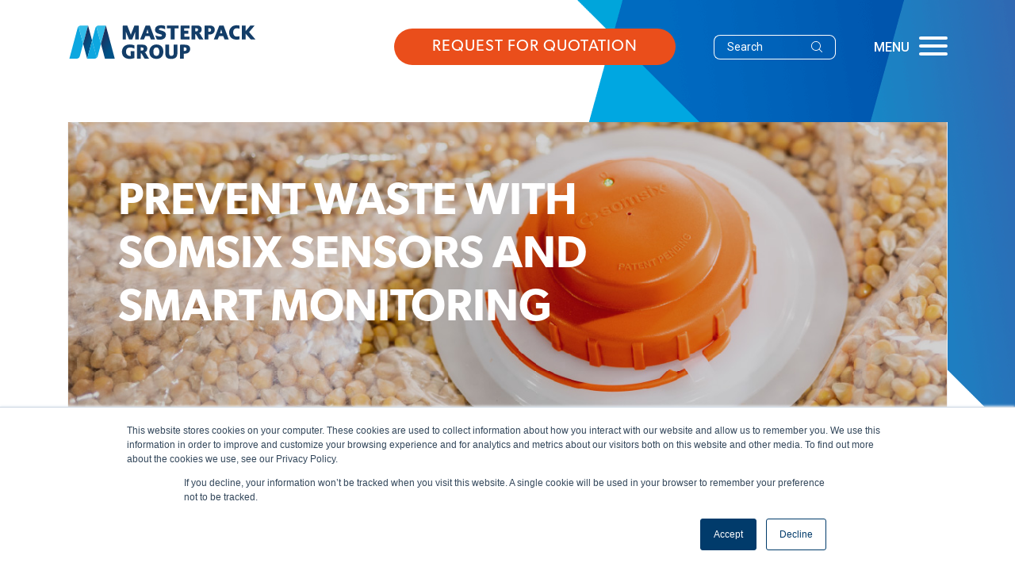

--- FILE ---
content_type: text/html; charset=UTF-8
request_url: https://blog.masterpackgroup.com/prevent-waste-with-somsix-sensors-and-smart-monitoring
body_size: 9098
content:
<!doctype html><html lang="en"><head>
    <meta charset="utf-8">
    <title>Prevent waste with Somsix sensors and smart monitoring</title>
    <link rel="shortcut icon" href="https://blog.masterpackgroup.com/hubfs/favicon-16x16.png">
    <meta name="description" content="Keeping an eye on what is happening inside a bag after it's been filled is crucial to the success of Modified Atmosphere, but it also prevents waste and adds to sustainability.">
    <link type="text/css" rel="stylesheet" href="https://blog.masterpackgroup.com/hubfs/hub_generated/template_assets/1/49932247572/1762791738936/template_main.min.css">
    <link type="text/css" rel="stylesheet" href="//fonts.googleapis.com/css?family=Roboto:300,400,500,600">
    
  <link type="text/css" rel="stylesheet" href="https://blog.masterpackgroup.com/hubfs/hub_generated/template_assets/1/49932277562/1762791745273/template__blog.min.css">

    
    
    <meta name="viewport" content="width=device-width, initial-scale=1">

    <script src="/hs/hsstatic/jquery-libs/static-1.1/jquery/jquery-1.7.1.js"></script>
<script>hsjQuery = window['jQuery'];</script>
    <meta property="og:description" content="Keeping an eye on what is happening inside a bag after it's been filled is crucial to the success of Modified Atmosphere, but it also prevents waste and adds to sustainability.">
    <meta property="og:title" content="Prevent waste with Somsix sensors and smart monitoring">
    <meta name="twitter:description" content="Keeping an eye on what is happening inside a bag after it's been filled is crucial to the success of Modified Atmosphere, but it also prevents waste and adds to sustainability.">
    <meta name="twitter:title" content="Prevent waste with Somsix sensors and smart monitoring">

    

    
  <script id="hs-search-input__valid-content-types" type="application/json">
    [
      
        "SITE_PAGE",
      
        "LANDING_PAGE",
      
        "BLOG_POST",
      
        "LISTING_PAGE",
      
        "KNOWLEDGE_ARTICLE",
      
        "HS_CASE_STUDY"
      
    ]
  </script>

    <style>
a.cta_button{-moz-box-sizing:content-box !important;-webkit-box-sizing:content-box !important;box-sizing:content-box !important;vertical-align:middle}.hs-breadcrumb-menu{list-style-type:none;margin:0px 0px 0px 0px;padding:0px 0px 0px 0px}.hs-breadcrumb-menu-item{float:left;padding:10px 0px 10px 10px}.hs-breadcrumb-menu-divider:before{content:'›';padding-left:10px}.hs-featured-image-link{border:0}.hs-featured-image{float:right;margin:0 0 20px 20px;max-width:50%}@media (max-width: 568px){.hs-featured-image{float:none;margin:0;width:100%;max-width:100%}}.hs-screen-reader-text{clip:rect(1px, 1px, 1px, 1px);height:1px;overflow:hidden;position:absolute !important;width:1px}
</style>

<link rel="stylesheet" href="https://blog.masterpackgroup.com/hubfs/hub_generated/template_assets/1/49931646284/1762791736087/template_theme-overrides.css">
<link rel="stylesheet" href="https://7052064.fs1.hubspotusercontent-na1.net/hubfs/7052064/hub_generated/module_assets/1/-2712622/1767723343102/module_search_input.min.css">
<link rel="stylesheet" href="https://blog.masterpackgroup.com/hubfs/hub_generated/module_assets/1/49931557916/1744510102920/module_menu-section.min.css">
<link rel="stylesheet" href="/hs/hsstatic/AsyncSupport/static-1.501/sass/rss_post_listing.css">
<link rel="preload" as="style" href="https://48752163.fs1.hubspotusercontent-na1.net/hubfs/48752163/raw_assets/media-default-modules/master/650/js_client_assets/assets/TrackPlayAnalytics-Cm48oVxd.css">

<link rel="preload" as="style" href="https://48752163.fs1.hubspotusercontent-na1.net/hubfs/48752163/raw_assets/media-default-modules/master/650/js_client_assets/assets/Tooltip-DkS5dgLo.css">

<style>
  @font-face {
    font-family: "Roboto";
    font-weight: 400;
    font-style: normal;
    font-display: swap;
    src: url("/_hcms/googlefonts/Roboto/regular.woff2") format("woff2"), url("/_hcms/googlefonts/Roboto/regular.woff") format("woff");
  }
  @font-face {
    font-family: "Roboto";
    font-weight: 400;
    font-style: normal;
    font-display: swap;
    src: url("/_hcms/googlefonts/Roboto/regular.woff2") format("woff2"), url("/_hcms/googlefonts/Roboto/regular.woff") format("woff");
  }
  @font-face {
    font-family: "Roboto";
    font-weight: 700;
    font-style: normal;
    font-display: swap;
    src: url("/_hcms/googlefonts/Roboto/700.woff2") format("woff2"), url("/_hcms/googlefonts/Roboto/700.woff") format("woff");
  }
</style>

    

    
<!--  Added by GoogleAnalytics4 integration -->
<script>
var _hsp = window._hsp = window._hsp || [];
window.dataLayer = window.dataLayer || [];
function gtag(){dataLayer.push(arguments);}

var useGoogleConsentModeV2 = true;
var waitForUpdateMillis = 1000;


if (!window._hsGoogleConsentRunOnce) {
  window._hsGoogleConsentRunOnce = true;

  gtag('consent', 'default', {
    'ad_storage': 'denied',
    'analytics_storage': 'denied',
    'ad_user_data': 'denied',
    'ad_personalization': 'denied',
    'wait_for_update': waitForUpdateMillis
  });

  if (useGoogleConsentModeV2) {
    _hsp.push(['useGoogleConsentModeV2'])
  } else {
    _hsp.push(['addPrivacyConsentListener', function(consent){
      var hasAnalyticsConsent = consent && (consent.allowed || (consent.categories && consent.categories.analytics));
      var hasAdsConsent = consent && (consent.allowed || (consent.categories && consent.categories.advertisement));

      gtag('consent', 'update', {
        'ad_storage': hasAdsConsent ? 'granted' : 'denied',
        'analytics_storage': hasAnalyticsConsent ? 'granted' : 'denied',
        'ad_user_data': hasAdsConsent ? 'granted' : 'denied',
        'ad_personalization': hasAdsConsent ? 'granted' : 'denied'
      });
    }]);
  }
}

gtag('js', new Date());
gtag('set', 'developer_id.dZTQ1Zm', true);
gtag('config', 'G-6PY6QPYGCD');
</script>
<script async src="https://www.googletagmanager.com/gtag/js?id=G-6PY6QPYGCD"></script>

<!-- /Added by GoogleAnalytics4 integration -->



<meta property="og:image" content="https://blog.masterpackgroup.com/hubfs/Untitled-1-2.jpg">
<meta property="og:image:width" content="1202">
<meta property="og:image:height" content="600">

<meta name="twitter:image" content="https://blog.masterpackgroup.com/hubfs/Untitled-1-2.jpg">


<meta property="og:url" content="https://blog.masterpackgroup.com/prevent-waste-with-somsix-sensors-and-smart-monitoring">
<meta name="twitter:card" content="summary_large_image">

<link rel="canonical" href="https://blog.masterpackgroup.com/prevent-waste-with-somsix-sensors-and-smart-monitoring">

<meta property="og:type" content="article">
<link rel="alternate" type="application/rss+xml" href="https://blog.masterpackgroup.com/rss.xml">
<meta name="twitter:domain" content="blog.masterpackgroup.com">
<script src="//platform.linkedin.com/in.js" type="text/javascript">
    lang: en_US
</script>

<meta http-equiv="content-language" content="en">






  <meta name="generator" content="HubSpot"></head>
  <body>
    <div class="body-wrapper   hs-content-id-83541930774 hs-blog-post hs-blog-id-6279956182">
      
        <div data-global-resource-path="MasterpackGroup_July2021/templates/partials/header.html"><header class="header">
  <div class="header-top-bar">
    <nav class="navbar navbar-dark">
      <div class="page-center">
        <div class="custom-logo">
          
          <div id="hs_cos_wrapper_header_logo" class="hs_cos_wrapper hs_cos_wrapper_widget hs_cos_wrapper_type_module widget-type-logo" style="" data-hs-cos-general-type="widget" data-hs-cos-type="module">
  






















  
  <span id="hs_cos_wrapper_header_logo_hs_logo_widget" class="hs_cos_wrapper hs_cos_wrapper_widget hs_cos_wrapper_type_logo" style="" data-hs-cos-general-type="widget" data-hs-cos-type="logo"><a href="/" id="hs-link-header_logo_hs_logo_widget" style="border-width:0px;border:0px;"><img src="https://blog.masterpackgroup.com/hubfs/raw_assets/public/MasterpackGroup_July2021/images/logo-masterpack.svg" class="hs-image-widget " height="94" style="height: auto;width:240px;border-width:0px;border:0px;" width="240" alt="Masterpack" title="Masterpack"></a></span>
</div>
        </div>
        <div class="header-search">
          <span id="hs_cos_wrapper_my_cta" class="hs_cos_wrapper hs_cos_wrapper_widget hs_cos_wrapper_type_cta" style="" data-hs-cos-general-type="widget" data-hs-cos-type="cta"><!--HubSpot Call-to-Action Code --><span class="hs-cta-wrapper" id="hs-cta-wrapper-ac58b185-aecd-4a41-aa81-a5b3212ac3fa"><span class="hs-cta-node hs-cta-ac58b185-aecd-4a41-aa81-a5b3212ac3fa" id="hs-cta-ac58b185-aecd-4a41-aa81-a5b3212ac3fa"><!--[if lte IE 8]><div id="hs-cta-ie-element"></div><![endif]--><a href="https://cta-redirect.hubspot.com/cta/redirect/4703186/ac58b185-aecd-4a41-aa81-a5b3212ac3fa" target="_blank" rel="noopener"><img class="hs-cta-img" id="hs-cta-img-ac58b185-aecd-4a41-aa81-a5b3212ac3fa" style="border-width:0px;" src="https://no-cache.hubspot.com/cta/default/4703186/ac58b185-aecd-4a41-aa81-a5b3212ac3fa.png" alt="Request for quotation"></a></span><script charset="utf-8" src="/hs/cta/cta/current.js"></script><script type="text/javascript"> hbspt.cta._relativeUrls=true;hbspt.cta.load(4703186, 'ac58b185-aecd-4a41-aa81-a5b3212ac3fa', {"useNewLoader":"true","region":"na1"}); </script></span><!-- end HubSpot Call-to-Action Code --></span>
          <div id="hs_cos_wrapper_site_search" class="hs_cos_wrapper hs_cos_wrapper_widget hs_cos_wrapper_type_module" style="" data-hs-cos-general-type="widget" data-hs-cos-type="module">




  








<div class="hs-search-field">

    <div class="hs-search-field__bar">
      <form data-hs-do-not-collect="true" action="/hs-search-results">
        
        <input type="text" class="hs-search-field__input" name="term" autocomplete="off" aria-label="Search" placeholder="Search">

        
          
            <input type="hidden" name="type" value="SITE_PAGE">
          
        
          
        
          
            <input type="hidden" name="type" value="BLOG_POST">
          
        
          
        
          
        
          
        

        
          <button aria-label="Search"><span id="hs_cos_wrapper_site_search_" class="hs_cos_wrapper hs_cos_wrapper_widget hs_cos_wrapper_type_icon" style="" data-hs-cos-general-type="widget" data-hs-cos-type="icon"><svg version="1.0" xmlns="http://www.w3.org/2000/svg" viewbox="0 0 512 512" aria-hidden="true"><g id="search1_layer"><path d="M505 442.7L405.3 343c-4.5-4.5-10.6-7-17-7H372c27.6-35.3 44-79.7 44-128C416 93.1 322.9 0 208 0S0 93.1 0 208s93.1 208 208 208c48.3 0 92.7-16.4 128-44v16.3c0 6.4 2.5 12.5 7 17l99.7 99.7c9.4 9.4 24.6 9.4 33.9 0l28.3-28.3c9.4-9.4 9.4-24.6.1-34zM208 336c-70.7 0-128-57.2-128-128 0-70.7 57.2-128 128-128 70.7 0 128 57.2 128 128 0 70.7-57.2 128-128 128z" /></g></svg></span></button>
        
      </form>
    </div>
    <ul class="hs-search-field__suggestions"></ul>
</div></div>
        </div>
        <button class="navbar-toggler">MENU <span></span></button>
      </div>
    </nav>
  </div>
  <div class="menu-group">
    <div class="wrapper-main-menu">
      <div class="page-center">
        <div class="custom-menu-primary">
          <div id="hs_cos_wrapper_navigation-primary" class="hs_cos_wrapper hs_cos_wrapper_widget hs_cos_wrapper_type_module" style="" data-hs-cos-general-type="widget" data-hs-cos-type="module">





























<nav aria-label="Main menu" class="navigation-primary">
  
  
  <ul class="submenu level-1">
    
      
  <li class="has-submenu menu-item hs-skip-lang-url-rewrite">
    <a href="javascript:void(0);" class="menu-link"></a>

    
      
  
  <ul class="submenu level-2">
    
      
  <li class="has-submenu menu-item hs-skip-lang-url-rewrite">
    <a href="javascript:void(0);" class="menu-link">Markets &amp; Applications</a>

    
      
  
  <ul class="submenu level-3">
    
      
  <li class="no-submenu menu-item hs-skip-lang-url-rewrite">
    <a href="https://www.masterpackgroup.com/markets-and-applications/food" class="menu-link">Food</a>

    
  </li>

    
      
  <li class="no-submenu menu-item hs-skip-lang-url-rewrite">
    <a href="https://www.masterpackgroup.com/markets-and-applications/pharma" class="menu-link">Pharma</a>

    
  </li>

    
      
  <li class="no-submenu menu-item hs-skip-lang-url-rewrite">
    <a href="https://www.masterpackgroup.com/markets-and-applications/chemical" class="menu-link">Chemical</a>

    
  </li>

    
      
  <li class="no-submenu menu-item hs-skip-lang-url-rewrite">
    <a href="https://www.masterpackgroup.com/markets-and-applications/mining" class="menu-link">Mining</a>

    
  </li>

    
  </ul>

    
  </li>

    
  </ul>

    
  </li>

    
      
  <li class="has-submenu menu-item hs-skip-lang-url-rewrite">
    <a href="javascript:void(0);" class="menu-link"></a>

    
      
  
  <ul class="submenu level-2">
    
      
  <li class="has-submenu menu-item hs-skip-lang-url-rewrite">
    <a href="javascript:void(0);" class="menu-link">Packaging Solutions</a>

    
      
  
  <ul class="submenu level-3">
    
      
  <li class="no-submenu menu-item hs-skip-lang-url-rewrite">
    <a href="https://www.masterpackgroup.com/packaging-solutions/high-end-fibcs" class="menu-link">High-end FIBCs</a>

    
  </li>

    
      
  <li class="no-submenu menu-item hs-skip-lang-url-rewrite">
    <a href="https://www.masterpackgroup.com/packaging-solutions/liners" class="menu-link">Liners</a>

    
  </li>

    
      
  <li class="no-submenu menu-item hs-skip-lang-url-rewrite">
    <a href="https://info.masterpackgroup.com/modified-atmosphere-packaging-solutions" class="menu-link">Modified Atmosphere Packaging</a>

    
  </li>

    
  </ul>

    
  </li>

    
  </ul>

    
  </li>

    
      
  <li class="has-submenu menu-item hs-skip-lang-url-rewrite">
    <a href="javascript:void(0);" class="menu-link"></a>

    
      
  
  <ul class="submenu level-2">
    
      
  <li class="has-submenu menu-item hs-skip-lang-url-rewrite">
    <a href="javascript:void(0);" class="menu-link">About Us</a>

    
      
  
  <ul class="submenu level-3">
    
      
  <li class="no-submenu menu-item hs-skip-lang-url-rewrite">
    <a href="https://www.masterpackgroup.com/about-us/standards" class="menu-link">Standards</a>

    
  </li>

    
      
  <li class="no-submenu menu-item hs-skip-lang-url-rewrite">
    <a href="https://www.masterpackgroup.com/about-us/production-facilities" class="menu-link">Production Facilities</a>

    
  </li>

    
      
  <li class="no-submenu menu-item hs-skip-lang-url-rewrite">
    <a href="https://www.masterpackgroup.com/about-us/our-team" class="menu-link">Our Team</a>

    
  </li>

    
      
  <li class="no-submenu menu-item hs-skip-lang-url-rewrite">
    <a href="https://info.masterpackgroup.com/sustainability-with-masterpack-group" class="menu-link">Sustainability</a>

    
  </li>

    
  </ul>

    
  </li>

    
      
  <li class="no-submenu menu-item hs-skip-lang-url-rewrite">
    <a href="https://www.masterpackgroup.com/downloads" class="menu-link">Downloads</a>

    
  </li>

    
      
  <li class="no-submenu menu-item hs-skip-lang-url-rewrite">
    <a href="https://www.masterpackgroup.com/downloads-policies" class="menu-link">Policies</a>

    
  </li>

    
      
  <li class="no-submenu menu-item hs-skip-lang-url-rewrite">
    <a href="https://blog.masterpackgroup.com/" class="menu-link">Blogs</a>

    
  </li>

    
      
  <li class="no-submenu menu-item hs-skip-lang-url-rewrite">
    <a href="https://www.masterpackgroup.com/vacancies" class="menu-link">Vacancies</a>

    
  </li>

    
      
  <li class="no-submenu menu-item hs-skip-lang-url-rewrite">
    <a href="https://www.masterpackgroup.com/contact/" class="menu-link">Contact</a>

    
  </li>

    
  </ul>

    
  </li>

    
  </ul>

</nav></div>
        </div>
        <div class="search-form-mobile-container d-xl-none">
         <span id="hs_cos_wrapper_my_cta" class="hs_cos_wrapper hs_cos_wrapper_widget hs_cos_wrapper_type_cta" style="" data-hs-cos-general-type="widget" data-hs-cos-type="cta"><!--HubSpot Call-to-Action Code --><span class="hs-cta-wrapper" id="hs-cta-wrapper-ac58b185-aecd-4a41-aa81-a5b3212ac3fa"><span class="hs-cta-node hs-cta-ac58b185-aecd-4a41-aa81-a5b3212ac3fa" id="hs-cta-ac58b185-aecd-4a41-aa81-a5b3212ac3fa"><!--[if lte IE 8]><div id="hs-cta-ie-element"></div><![endif]--><a href="https://cta-redirect.hubspot.com/cta/redirect/4703186/ac58b185-aecd-4a41-aa81-a5b3212ac3fa" target="_blank" rel="noopener"><img class="hs-cta-img" id="hs-cta-img-ac58b185-aecd-4a41-aa81-a5b3212ac3fa" style="border-width:0px;" src="https://no-cache.hubspot.com/cta/default/4703186/ac58b185-aecd-4a41-aa81-a5b3212ac3fa.png" alt="Request for quotation"></a></span><script charset="utf-8" src="/hs/cta/cta/current.js"></script><script type="text/javascript"> hbspt.cta._relativeUrls=true;hbspt.cta.load(4703186, 'ac58b185-aecd-4a41-aa81-a5b3212ac3fa', {"useNewLoader":"true","region":"na1"}); </script></span><!-- end HubSpot Call-to-Action Code --></span>
          <div id="hs_cos_wrapper_site_search" class="hs_cos_wrapper hs_cos_wrapper_widget hs_cos_wrapper_type_module" style="" data-hs-cos-general-type="widget" data-hs-cos-type="module">




  








<div class="hs-search-field">

    <div class="hs-search-field__bar">
      <form data-hs-do-not-collect="true" action="/hs-search-results">
        
        <input type="text" class="hs-search-field__input" name="term" autocomplete="off" aria-label="Search" placeholder="Search">

        
          
            <input type="hidden" name="type" value="SITE_PAGE">
          
        
          
        
          
            <input type="hidden" name="type" value="BLOG_POST">
          
        
          
        
          
        
          
        

        
          <button aria-label="Search"><span id="hs_cos_wrapper_site_search_" class="hs_cos_wrapper hs_cos_wrapper_widget hs_cos_wrapper_type_icon" style="" data-hs-cos-general-type="widget" data-hs-cos-type="icon"><svg version="1.0" xmlns="http://www.w3.org/2000/svg" viewbox="0 0 512 512" aria-hidden="true"><g id="search1_layer"><path d="M505 442.7L405.3 343c-4.5-4.5-10.6-7-17-7H372c27.6-35.3 44-79.7 44-128C416 93.1 322.9 0 208 0S0 93.1 0 208s93.1 208 208 208c48.3 0 92.7-16.4 128-44v16.3c0 6.4 2.5 12.5 7 17l99.7 99.7c9.4 9.4 24.6 9.4 33.9 0l28.3-28.3c9.4-9.4 9.4-24.6.1-34zM208 336c-70.7 0-128-57.2-128-128 0-70.7 57.2-128 128-128 70.7 0 128 57.2 128 128 0 70.7-57.2 128-128 128z" /></g></svg></span></button>
        
      </form>
    </div>
    <ul class="hs-search-field__suggestions"></ul>
</div></div>
        </div>

        <div class="row">
          <div class="col-12">
            <div class="main-menu-footer">
              <div id="hs_cos_wrapper_Menu_Bottom_button" class="hs_cos_wrapper hs_cos_wrapper_widget hs_cos_wrapper_type_module" style="" data-hs-cos-general-type="widget" data-hs-cos-type="module">
  



  
    
  



<a class="hs-button" href="/" id="hs-button_Menu_Bottom_button" rel="">
  Back to homepage
</a>

</div>
              <div id="hs_cos_wrapper_Menu_Bottom_button_left" class="hs_cos_wrapper hs_cos_wrapper_widget hs_cos_wrapper_type_module" style="" data-hs-cos-general-type="widget" data-hs-cos-type="module">
  



  
    
  



<a class="hs-button" href="https://help.masterpackgroup.com/knowledge" id="hs-button_Menu_Bottom_button_left" rel="">
  Partner Portal
</a>

</div>
            </div>
          </div>
        </div>
      </div>
    </div>
  </div>
</header></div>
      

      

<main id="main-content" class="body-container-wrapper blog-layout">
  <div class="body-container body-container--blog-post">

    
    
    <div class="custom-post-banner">
      <div class="page-center">
        <div class="custom-post-banner-inner" style="background-image: url('https://blog.masterpackgroup.com/hubfs/Untitled-1-2.jpg');">
          <h1><span id="hs_cos_wrapper_name" class="hs_cos_wrapper hs_cos_wrapper_meta_field hs_cos_wrapper_type_text" style="" data-hs-cos-general-type="meta_field" data-hs-cos-type="text">Prevent waste with Somsix sensors and smart monitoring</span></h1>
        </div>
        <p class="blog-item-meta">
          Posted on 20 September 2022
        </p>
      </div>
    </div>
    
    <div class="content-wrapper">
      <div class="blog-content">
        <div class="blog-post__body">
          <div id="hs_cos_wrapper_blog_post_audio" class="hs_cos_wrapper hs_cos_wrapper_widget hs_cos_wrapper_type_module" style="" data-hs-cos-general-type="widget" data-hs-cos-type="module"><link rel="stylesheet" href="https://48752163.fs1.hubspotusercontent-na1.net/hubfs/48752163/raw_assets/media-default-modules/master/650/js_client_assets/assets/TrackPlayAnalytics-Cm48oVxd.css">
<link rel="stylesheet" href="https://48752163.fs1.hubspotusercontent-na1.net/hubfs/48752163/raw_assets/media-default-modules/master/650/js_client_assets/assets/Tooltip-DkS5dgLo.css">

    <script type="text/javascript">
      window.__hsEnvConfig = {"hsDeployed":true,"hsEnv":"prod","hsJSRGates":["CMS:JSRenderer:SeparateIslandRenderOption","CMS:JSRenderer:CompressResponse","CMS:JSRenderer:MinifyCSS","CMS:JSRenderer:GetServerSideProps","CMS:JSRenderer:LocalProxySchemaVersion1","CMS:JSRenderer:SharedDeps"],"hublet":"na1","portalID":4703186};
      window.__hsServerPageUrl = "https:\u002F\u002Fblog.masterpackgroup.com\u002Fprevent-waste-with-somsix-sensors-and-smart-monitoring";
      window.__hsBasePath = "\u002Fprevent-waste-with-somsix-sensors-and-smart-monitoring";
    </script>
      </div>
          <span id="hs_cos_wrapper_post_body" class="hs_cos_wrapper hs_cos_wrapper_meta_field hs_cos_wrapper_type_rich_text" style="" data-hs-cos-general-type="meta_field" data-hs-cos-type="rich_text"><p>Keeping an eye on what is happening inside a bag after it's been filled is crucial to the success of Modified Atmosphere, but it also prevents waste and adds to sustainability. But with Modified Atmosphere being what it is (a closed environment) it is hard to track the state of the atmosphere without damaging it. That’s why we developed in close cooperation with Somsix smart sensors for non-invasive monitoring. Let’s look at some of the solutions we offer.&nbsp;</p>
<!--more-->
<p><em><span style="color: #666666;">The challenge: keep the oxygen levels inside the Big Bag below 1% at all times, and monitor this frequently – which is impossible when opening the bag.</span></em></p>
<p><em><span style="color: #666666;">The solution: non-invasive sensors that measure every 6 hours and send data to an easy-to-use dashboard.</span></em></p>
<p><em><span style="color: #666666;"><img src="https://blog.masterpackgroup.com/hs-fs/hubfs/DSC01214.3.jpg?width=1644&amp;name=DSC01214.3.jpg" alt="DSC01214.3" width="1644" loading="lazy" style="width: 1644px;" srcset="https://blog.masterpackgroup.com/hs-fs/hubfs/DSC01214.3.jpg?width=822&amp;name=DSC01214.3.jpg 822w, https://blog.masterpackgroup.com/hs-fs/hubfs/DSC01214.3.jpg?width=1644&amp;name=DSC01214.3.jpg 1644w, https://blog.masterpackgroup.com/hs-fs/hubfs/DSC01214.3.jpg?width=2466&amp;name=DSC01214.3.jpg 2466w, https://blog.masterpackgroup.com/hs-fs/hubfs/DSC01214.3.jpg?width=3288&amp;name=DSC01214.3.jpg 3288w, https://blog.masterpackgroup.com/hs-fs/hubfs/DSC01214.3.jpg?width=4110&amp;name=DSC01214.3.jpg 4110w, https://blog.masterpackgroup.com/hs-fs/hubfs/DSC01214.3.jpg?width=4932&amp;name=DSC01214.3.jpg 4932w" sizes="(max-width: 1644px) 100vw, 1644px"></span></em></p>
<h2><strong><span style="font-size: 17px;">Somsix Sensors and Monitoring categories</span></strong></h2>
<p><span style="color: #434343;">MA Sensors for FIBCs</span></p>
<p>We created patented applied sensors for remote monitoring of oxygen, temperature and humidity. They enable you to have 100% control of your bags, even remotely, helping you to prevent waste and be in charge of your supply chain.</p>
<p>All of your FIBCs are equipped with patented sensor caps that constantly measure and monitor their status. LoRa gateways guarantee safe and accurate data transfer from all bags to your screen.</p>
<p>Your options:</p>
<h3 style="font-size: 18px;"><span style="color: #434343;">Universal Sensors</span></h3>
<p>Our universal sensor collects a wide range of data and can be used for almost any kind of packaging. They are customizable to your needs, to deliver you the most accurate tracking and data. We can tailor it to fit specific types of packaging. Last but not least, the LoRa gateways and complementary port allows for both remote data and accurate analysis&nbsp;</p>
<h3 style="font-size: 18px;"><strong><span style="color: #434343;">Basic manual probes</span></strong></h3>
<p>We always recommend using remote sensors to gain 100% control of packaging and prevent waste. We understand, though, that some basic manual measurement may be necessary to get started. That's why we also offer basic manual measurement probes.</p>
<p>They come with robust and easy-to-use buttons and features to make it easy to get your readings. You'll be able to collect basic data on oxygen, temperature and humidity.</p>
<h2><strong><span style="font-size: 17px;">Extra safe: Certificates for added safety and value</span></strong></h2>
<p>An additional feature of the Somsix Sensors is that they enable you to easily create certificates. These will provide information to handlers throughout their journey, so they can handle the products in the best way possible.</p>
<p>You can do this by creating departure and arrival certificates. These certificates not only provide an accurate status of the atmosphere, but they also give a storage history.</p>
<h2><strong><span style="font-size: 17px;">The process explained</span></strong></h2>
<ol>
<li aria-level="1">Fill the FIBC into Somsix liners closed by the MA 125 cap</li>
<li aria-level="1">Create the Modified Atmosphere</li>
<li aria-level="1">Seal the bag with Somsix orange sensor Cap</li>
<li aria-level="1">Scan the bag ID barcode (or enter the bag ID number manually into the portal)</li>
<li aria-level="1">Link to the sensor on the bag at a click of a button</li>
<li aria-level="1">Instantly get the first Bag ID data readout on Oxygen, Temperature &amp; Humidity</li>
<li aria-level="1">Measurements are sent to your dashboard every 6 hours</li>
</ol>
<p><img src="https://blog.masterpackgroup.com/hs-fs/hubfs/DSC01214.jpg?width=1644&amp;name=DSC01214.jpg" alt="DSC01214" width="1644" loading="lazy" style="width: 1644px;" srcset="https://blog.masterpackgroup.com/hs-fs/hubfs/DSC01214.jpg?width=822&amp;name=DSC01214.jpg 822w, https://blog.masterpackgroup.com/hs-fs/hubfs/DSC01214.jpg?width=1644&amp;name=DSC01214.jpg 1644w, https://blog.masterpackgroup.com/hs-fs/hubfs/DSC01214.jpg?width=2466&amp;name=DSC01214.jpg 2466w, https://blog.masterpackgroup.com/hs-fs/hubfs/DSC01214.jpg?width=3288&amp;name=DSC01214.jpg 3288w, https://blog.masterpackgroup.com/hs-fs/hubfs/DSC01214.jpg?width=4110&amp;name=DSC01214.jpg 4110w, https://blog.masterpackgroup.com/hs-fs/hubfs/DSC01214.jpg?width=4932&amp;name=DSC01214.jpg 4932w" sizes="(max-width: 1644px) 100vw, 1644px"></p>
<h2><strong><span style="font-size: 17px;">Getting started with non-invasive monitoring</span></strong></h2>
<p>We created the sensors to make them easy to use by anyone. They can be swiftly installed into your production process, thanks to our dedicated activation services. It helps your team hit the ground running, both the operational team and packaging line. That way you experience the least amount of downtime possible and reap the most benefits.</p>
<p>After having the sensors installed, you will be able to use them fully instantly. Operators won't need lengthy training, and the Somsix team is always available to show you how to use the equipment in the best way possible.</p>
<p><em>Want to know more about the benefits and practical solutions we offer? Check out all the information on the <a href="https://www.somsix.com/" rel="noopener">Somsix website.</a></em></p></span>
        </div>
        
      </div>
      
      <div class="blog-sidebar">
        <div class="custom-sidebar-content">
          <div class="content content-blog-sidebar">
            <div id="hs_cos_wrapper_footer_block3" class="hs_cos_wrapper hs_cos_wrapper_widget hs_cos_wrapper_type_module widget-type-rich_text" style="" data-hs-cos-general-type="widget" data-hs-cos-type="module"><span id="hs_cos_wrapper_footer_block3_" class="hs_cos_wrapper hs_cos_wrapper_widget hs_cos_wrapper_type_rich_text" style="" data-hs-cos-general-type="widget" data-hs-cos-type="rich_text"><h3>Want to work towards sustainable supply chain management?</h3>
<p>
At Masterpack, we are continuously working towards better ways to pack and protect products. We proudly present our newest solution: Modified Atmosphere for FIBC’s. Download our latest whitepapers:
</p>
<p>
<a href="https://info.masterpackgroup.com/testing-and-improving-your-packaging" title="download-link">Testing and improving your packaging (1,6MB)</a>
<br>
<a href="https://info.masterpackgroup.com/modified-atmosphere-in-fibcs" title="download-link">Modified Atmosphere in FIBC's (6,4MB)</a>
<br>
<a href="https://info.masterpackgroup.com/pest-prevention-and-control-in-bulk-packaging" title="download-link">Pest prevention and control in bulk packaging (2,8MB)</a>
<br>
<a href="https://info.masterpackgroup.com/the-modified-atmosphere-packaging-process-whitepaper" title="download-link">The Modified Atmosphere Packaging Process Whitepaper</a>	
</p></span></div>
          </div>

        </div>
        <div class="custom-sidebar-form">
          <span id="hs_cos_wrapper_" class="hs_cos_wrapper hs_cos_wrapper_widget hs_cos_wrapper_type_blog_subscribe" style="" data-hs-cos-general-type="widget" data-hs-cos-type="blog_subscribe"><h3 id="hs_cos_wrapper__title" class="hs_cos_wrapper form-title" data-hs-cos-general-type="widget_field" data-hs-cos-type="text">Subscribe Here!</h3>

<div id="hs_form_target__2823"></div>



</span>
        </div>
      </div>
      
    </div>
    
    <section class="wrapper wrapper-request-for-quotation">
      <div class="page-center">
        <div class="row">
          <div class="col-item">
            <div class="content content-request-for-quotation">
             <span id="hs_cos_wrapper_quotation_cta" class="hs_cos_wrapper hs_cos_wrapper_widget hs_cos_wrapper_type_cta" style="" data-hs-cos-general-type="widget" data-hs-cos-type="cta"><!--HubSpot Call-to-Action Code --><span class="hs-cta-wrapper" id="hs-cta-wrapper-ac58b185-aecd-4a41-aa81-a5b3212ac3fa"><span class="hs-cta-node hs-cta-ac58b185-aecd-4a41-aa81-a5b3212ac3fa" id="hs-cta-ac58b185-aecd-4a41-aa81-a5b3212ac3fa"><!--[if lte IE 8]><div id="hs-cta-ie-element"></div><![endif]--><a href="https://cta-redirect.hubspot.com/cta/redirect/4703186/ac58b185-aecd-4a41-aa81-a5b3212ac3fa" target="_blank" rel="noopener"><img class="hs-cta-img" id="hs-cta-img-ac58b185-aecd-4a41-aa81-a5b3212ac3fa" style="border-width:0px;" src="https://no-cache.hubspot.com/cta/default/4703186/ac58b185-aecd-4a41-aa81-a5b3212ac3fa.png" alt="Request for quotation"></a></span><script charset="utf-8" src="/hs/cta/cta/current.js"></script><script type="text/javascript"> hbspt.cta._relativeUrls=true;hbspt.cta.load(4703186, 'ac58b185-aecd-4a41-aa81-a5b3212ac3fa', {"useNewLoader":"true","region":"na1"}); </script></span><!-- end HubSpot Call-to-Action Code --></span>
            </div>
          </div>
          <div class="col-item">
            <div class="content content-blog-social text-md-right">
              <ul class="social-list list-unstyled">
                <li>
                  <a href="https://twitter.com/intent/tweet?url=https://blog.masterpackgroup.com/prevent-waste-with-somsix-sensors-and-smart-monitoring&amp;text=Prevent%20waste%20with%20Somsix%20sensors%20and%20smart%20monitoring" onclick="window.open('https://twitter.com/intent/tweet?url=https://blog.masterpackgroup.com/prevent-waste-with-somsix-sensors-and-smart-monitoring&amp;text=Prevent waste with Somsix sensors and smart monitoring', 'newwindow', 'width=600,height=600,toolbar=no,directories=no,status=no,menubar=no,scrollbars=yes,copyhistory=no,resizable=yes'); return false;" target="_self" class="social-list-link share_twitter"><i class="icon-twitter"></i></a>
                </li>
                <li>
                  <a href="http://www.linkedin.com/shareArticle?mini=true&amp;url=https://blog.masterpackgroup.com/prevent-waste-with-somsix-sensors-and-smart-monitoring" onclick="window.open('http://www.linkedin.com/shareArticle?mini=true&amp;url=https://blog.masterpackgroup.com/prevent-waste-with-somsix-sensors-and-smart-monitoring', 'newwindow', 'width=600,height=600,toolbar=no,directories=no,status=no,menubar=no,scrollbars=yes,copyhistory=no,resizable=yes'); return false;" target="_self" class="social-list-link share_linkedin"><i class="icon-linkedin"></i></a>
                </li>
                <li>
                  <a href="http://www.facebook.com/share.php?u=https://blog.masterpackgroup.com/prevent-waste-with-somsix-sensors-and-smart-monitoring" onclick="window.open('http://www.facebook.com/share.php?u=https://blog.masterpackgroup.com/prevent-waste-with-somsix-sensors-and-smart-monitoring', 'newwindow', 'width=600,height=600,toolbar=no,directories=no,status=no,menubar=no,scrollbars=yes,copyhistory=no,resizable=yes'); return false;" target="_self" class="social-list-link share_facebook"><i class="icon-facebook"></i></a>
                </li>
              </ul>
            </div>
          </div>
        </div>
        <div class="content content-blog-back">
          <a href="https://blog.masterpackgroup.com" class="btn-blog-back">Back to overview</a>
        </div>
      </div>
    </section>
    
    

    <div class="custom-post-bottom">
      <div class="page-center">
        <div class="blog-row">
          <div class="sidebar-recent-posts">
            <div id="hs_cos_wrapper_recent_posts" class="hs_cos_wrapper hs_cos_wrapper_widget hs_cos_wrapper_type_module" style="" data-hs-cos-general-type="widget" data-hs-cos-type="module"><div class="blog-sidebar-post-listing">
	<span id="hs_cos_wrapper_recent_posts_top_posts" class="hs_cos_wrapper hs_cos_wrapper_widget hs_cos_wrapper_type_post_listing" style="" data-hs-cos-general-type="widget" data-hs-cos-type="post_listing"><div class="block">
  <h3>Recent posts</h3>
  <div class="widget-module">
    <ul class="hs-hash-45625832-1767775264485">
    </ul>
  </div>
</div>
</span>
</div></div>
          </div>
          <div class="sidebar-post-filter">
            <div id="hs_cos_wrapper_post_filter" class="hs_cos_wrapper hs_cos_wrapper_widget hs_cos_wrapper_type_module" style="" data-hs-cos-general-type="widget" data-hs-cos-type="module"><div class="blog-sidebar-topic-filter">
	<span id="hs_cos_wrapper_post_filter_posts_by_topic" class="hs_cos_wrapper hs_cos_wrapper_widget hs_cos_wrapper_type_post_filter" style="" data-hs-cos-general-type="widget" data-hs-cos-type="post_filter"><div class="block">
  <h3>Post filter</h3>
  <div class="widget-module">
    <ul>
      
        <li>
          <a href="https://blog.masterpackgroup.com/tag/bulk-packaging">Bulk Packaging <span class="filter-link-count" dir="ltr">(93)</span></a>
        </li>
      
        <li>
          <a href="https://blog.masterpackgroup.com/tag/cleanroom">Cleanroom <span class="filter-link-count" dir="ltr">(16)</span></a>
        </li>
      
        <li>
          <a href="https://blog.masterpackgroup.com/tag/efficiency">Efficiency <span class="filter-link-count" dir="ltr">(46)</span></a>
        </li>
      
        <li>
          <a href="https://blog.masterpackgroup.com/tag/food">Food <span class="filter-link-count" dir="ltr">(43)</span></a>
        </li>
      
        <li>
          <a href="https://blog.masterpackgroup.com/tag/history">History <span class="filter-link-count" dir="ltr">(3)</span></a>
        </li>
      
    </ul>
    
  </div>
</div>
</span>
</div></div>
          </div>
        </div>
      </div>
    </div>


  </div>
</main>


      
        <div data-global-resource-path="MasterpackGroup_July2021/templates/partials/footer v2.html"><footer class="footer">
  <div class="footer__container">
    <div class="footer-row-new">
      <div class="footer-column footer-col1">
        <div class="content content-footer">
          <div id="hs_cos_wrapper_footer_block1" class="hs_cos_wrapper hs_cos_wrapper_widget hs_cos_wrapper_type_module widget-type-rich_text" style="" data-hs-cos-general-type="widget" data-hs-cos-type="module"><span id="hs_cos_wrapper_footer_block1_" class="hs_cos_wrapper hs_cos_wrapper_widget hs_cos_wrapper_type_rich_text" style="" data-hs-cos-general-type="widget" data-hs-cos-type="rich_text"><h5><span style="color: #ffffff;">Masterpack Group B.V.</span></h5>
<div><span style="color: #ffffff;">Het Wolbert 19 - 7547 RA Enschede</span></div>
<div><span style="color: #ffffff;">The Netherlands</span><br><span style="color: #ffffff;">P.O. Box 2562 - 7500 CN Enschede</span><br><span style="color: #ffffff;">Phone <a href="tel:+31885878150" style="color: #ffffff;">+31 (88) 587 81 50</a></span><br><span style="color: #ffffff;"><a href="mailto:info@masterpackgroup.com" rel="noopener" style="color: #ffffff;">info@masterpackgroup.com</a></span></div></span></div>     
        </div>
      </div>
      <div class="footer-column footer-col2">
        <div class="content content-footer">
          <div id="hs_cos_wrapper_footer_block2" class="hs_cos_wrapper hs_cos_wrapper_widget hs_cos_wrapper_type_module widget-type-rich_text" style="" data-hs-cos-general-type="widget" data-hs-cos-type="module"><span id="hs_cos_wrapper_footer_block2_" class="hs_cos_wrapper hs_cos_wrapper_widget hs_cos_wrapper_type_rich_text" style="" data-hs-cos-general-type="widget" data-hs-cos-type="rich_text"><h5><span style="color: #ffffff;">Masterpack Group USA</span></h5>
<p><span style="color: #ffffff;">82 South White Horse Pike</span><br><span style="color: #ffffff;">Berlin, New Jersey 08009</span><br><span style="color: #ffffff;">Phone <a href="tel:+12159879665" style="color: #ffffff;">+1 215 987 9665</a><br><a href="mailto:info@masterpackgroupusa.com" rel="noopener" style="color: #ffffff;">info@masterpackgroupusa.com</a></span></p></span></div> 
        </div>
      </div>
      <div class="footer-column footer-col3">
        <div class="content content-footer">
          <div id="hs_cos_wrapper_footer_block3" class="hs_cos_wrapper hs_cos_wrapper_widget hs_cos_wrapper_type_module widget-type-rich_text" style="" data-hs-cos-general-type="widget" data-hs-cos-type="module"><span id="hs_cos_wrapper_footer_block3_" class="hs_cos_wrapper hs_cos_wrapper_widget hs_cos_wrapper_type_rich_text" style="" data-hs-cos-general-type="widget" data-hs-cos-type="rich_text"><h5><span style="color: #ffffff;">Masterpack Group Chile</span></h5>
<p><span style="color: #ffffff;">Onofre Jarpa 10107</span><br><span style="color: #ffffff;">Santiago, Chile 7860086</span><br><span style="color: #ffffff;">Phone <a href="tel:+56%209%209442%205107" style="color: #ffffff;">+56 9 9442 5107</a></span><br><span style="color: #ffffff;"><a href="mailto:sales@masterpackgroupcl.com" rel="noopener" style="color: #ffffff;">sales@masterpackgroupcl.com </a></span></p></span></div>
        </div>
      </div>
      <div class="footer-column footer-col4">
        <div class="content content-footer">
          <div id="hs_cos_wrapper_footer_block4" class="hs_cos_wrapper hs_cos_wrapper_widget hs_cos_wrapper_type_module widget-type-rich_text" style="" data-hs-cos-general-type="widget" data-hs-cos-type="module"><span id="hs_cos_wrapper_footer_block4_" class="hs_cos_wrapper hs_cos_wrapper_widget hs_cos_wrapper_type_rich_text" style="" data-hs-cos-general-type="widget" data-hs-cos-type="rich_text"><h5><span style="color: #ffffff;">Manufacturing plants</span></h5>
<span style="color: #ffffff;">Mono Bag Mills&nbsp;</span><br><span style="color: #ffffff;">Thai Masterpack</span> <br><span style="color: #ffffff;">China Masterpack</span> <br><span style="color: #ffffff;">Rondo Masterpack</span> <br><span style="color: #ffffff;">Paragon Plastics</span></span></div>
        </div>
      </div>
    </div>
    <div class="horizontal-line">

    </div>
    <div class="footer-bottom">                   
      <div id="hs_cos_wrapper_footer_copyright_text" class="hs_cos_wrapper hs_cos_wrapper_widget hs_cos_wrapper_type_module widget-type-rich_text" style="" data-hs-cos-general-type="widget" data-hs-cos-type="module"><span id="hs_cos_wrapper_footer_copyright_text_" class="hs_cos_wrapper hs_cos_wrapper_widget hs_cos_wrapper_type_rich_text" style="" data-hs-cos-general-type="widget" data-hs-cos-type="rich_text"><span style="color: rgba(216, 216, 216, 0.6);">Copyright © - 2026 - Masterpack Group</span></span></div>
      <div id="hs_cos_wrapper_footer_privacy" class="hs_cos_wrapper hs_cos_wrapper_widget hs_cos_wrapper_type_module widget-type-rich_text" style="" data-hs-cos-general-type="widget" data-hs-cos-type="module"><span id="hs_cos_wrapper_footer_privacy_" class="hs_cos_wrapper hs_cos_wrapper_widget hs_cos_wrapper_type_rich_text" style="" data-hs-cos-general-type="widget" data-hs-cos-type="rich_text"><span style="color: rgba(216, 216, 216, 0.6);"><a href="https://info.masterpackgroup.com/terms-conditions" style="color: rgba(216, 216, 216, 0.6);">Terms &amp; conditions</a></span> &nbsp;<span style="color: rgba(216, 216, 216, 0.6);"><a href="/privacy-statement/" style="color: rgba(216, 216, 216, 0.6);">Privacy Statement</a></span></span></div>
    </div>
  </div>
</footer></div>
      
    </div>
    
    
    
<!-- HubSpot performance collection script -->
<script defer src="/hs/hsstatic/content-cwv-embed/static-1.1293/embed.js"></script>
<script src="https://blog.masterpackgroup.com/hubfs/hub_generated/template_assets/1/49931477541/1762791743577/template_main.min.js"></script>
<script>
var hsVars = hsVars || {}; hsVars['language'] = 'en';
</script>

<script src="/hs/hsstatic/cos-i18n/static-1.53/bundles/project.js"></script>
<script src="https://7052064.fs1.hubspotusercontent-na1.net/hubfs/7052064/hub_generated/module_assets/1/-2712622/1767723343102/module_search_input.min.js"></script>
<script src="https://blog.masterpackgroup.com/hubfs/hub_generated/module_assets/1/49931557916/1744510102920/module_menu-section.min.js"></script>

    <!--[if lte IE 8]>
    <script charset="utf-8" src="https://js.hsforms.net/forms/v2-legacy.js"></script>
    <![endif]-->

<script data-hs-allowed="true" src="/_hcms/forms/v2.js"></script>

  <script data-hs-allowed="true">
      hbspt.forms.create({
          portalId: '4703186',
          formId: 'cb0429e9-e9b9-40b2-aa07-5c098fa170cb',
          formInstanceId: '2823',
          pageId: '83541930774',
          region: 'na1',
          
          pageName: 'Prevent waste with Somsix sensors and smart monitoring',
          
          contentType: 'blog-post',
          
          formsBaseUrl: '/_hcms/forms/',
          
          
          css: '',
          target: '#hs_form_target__2823',
          
          formData: {
            cssClass: 'hs-form stacked'
          }
      });
  </script>

<script src="/hs/hsstatic/AsyncSupport/static-1.501/js/post_listing_asset.js"></script>
<script>
  function hsOnReadyPopulateListingFeed_45625832_1767775264485() {
    var options = {
      'id': "45625832-1767775264485",
      'listing_url': "/_hcms/postlisting?blogId=6279956182&maxLinks=4&listingType=recent&orderByViews=false&hs-expires=1799280000&hs-version=2&hs-signature=AJ2IBuErG1WgZM26-OuK-fYzQRenS-MKgw",
      'include_featured_image': false
    };
    window.hsPopulateListingFeed(options);
  }

  if (document.readyState === "complete" ||
      (document.readyState !== "loading" && !document.documentElement.doScroll)
  ) {
    hsOnReadyPopulateListingFeed_45625832_1767775264485();
  } else {
    document.addEventListener("DOMContentLoaded", hsOnReadyPopulateListingFeed_45625832_1767775264485);
  }
</script>


<!-- Start of HubSpot Analytics Code -->
<script type="text/javascript">
var _hsq = _hsq || [];
_hsq.push(["setContentType", "blog-post"]);
_hsq.push(["setCanonicalUrl", "https:\/\/blog.masterpackgroup.com\/prevent-waste-with-somsix-sensors-and-smart-monitoring"]);
_hsq.push(["setPageId", "83541930774"]);
_hsq.push(["setContentMetadata", {
    "contentPageId": 83541930774,
    "legacyPageId": "83541930774",
    "contentFolderId": null,
    "contentGroupId": 6279956182,
    "abTestId": null,
    "languageVariantId": 83541930774,
    "languageCode": "en",
    
    
}]);
</script>

<script type="text/javascript" id="hs-script-loader" async defer src="/hs/scriptloader/4703186.js"></script>
<!-- End of HubSpot Analytics Code -->


<script type="text/javascript">
var hsVars = {
    render_id: "d192c244-0ffc-43db-8478-0af23e47deb2",
    ticks: 1767775264368,
    page_id: 83541930774,
    
    content_group_id: 6279956182,
    portal_id: 4703186,
    app_hs_base_url: "https://app.hubspot.com",
    cp_hs_base_url: "https://cp.hubspot.com",
    language: "en",
    analytics_page_type: "blog-post",
    scp_content_type: "",
    
    analytics_page_id: "83541930774",
    category_id: 3,
    folder_id: 0,
    is_hubspot_user: false
}
</script>


<script defer src="/hs/hsstatic/HubspotToolsMenu/static-1.432/js/index.js"></script>



<div id="fb-root"></div>
  <script>(function(d, s, id) {
  var js, fjs = d.getElementsByTagName(s)[0];
  if (d.getElementById(id)) return;
  js = d.createElement(s); js.id = id;
  js.src = "//connect.facebook.net/en_GB/sdk.js#xfbml=1&version=v3.0";
  fjs.parentNode.insertBefore(js, fjs);
 }(document, 'script', 'facebook-jssdk'));</script> <script>!function(d,s,id){var js,fjs=d.getElementsByTagName(s)[0];if(!d.getElementById(id)){js=d.createElement(s);js.id=id;js.src="https://platform.twitter.com/widgets.js";fjs.parentNode.insertBefore(js,fjs);}}(document,"script","twitter-wjs");</script>
 


    
      
    
  
</body></html>

--- FILE ---
content_type: text/css
request_url: https://blog.masterpackgroup.com/hubfs/hub_generated/template_assets/1/49932247572/1762791738936/template_main.min.css
body_size: 19774
content:
*, *:before, *:after {
  box-sizing: border-box;
}
/*! normalize.css v8.0.1 | MIT License | github.com/necolas/normalize.css */

/* Document
   ========================================================================== */

/**
 * 1. Correct the line height in all browsers.
 * 2. Prevent adjustments of font size after orientation changes in iOS.
 */

html {
  line-height: 1.15; /* 1 */
  -webkit-text-size-adjust: 100%; /* 2 */
}

/* Sections
   ========================================================================== */

/**
 * Remove the margin in all browsers.
 */

body {
  margin: 0;
}

/**
 * Render the `main` element consistently in IE.
 */

main {
  display: block;
}

/**
 * Correct the font size and margin on `h1` elements within `section` and
 * `article` contexts in Chrome, Firefox, and Safari.
 */

h1 {
  font-size: 2em;
  margin: 0.67em 0;
}

/* Grouping content
   ========================================================================== */

/**
 * 1. Add the correct box sizing in Firefox.
 * 2. Show the overflow in Edge and IE.
 */

hr {
  box-sizing: content-box; /* 1 */
  height: 0; /* 1 */
  overflow: visible; /* 2 */
}

/**
 * 1. Correct the inheritance and scaling of font size in all browsers.
 * 2. Correct the odd `em` font sizing in all browsers.
 */

pre {
  font-family: monospace, monospace; /* 1 */
  font-size: 1em; /* 2 */
}

/* Text-level semantics
   ========================================================================== */

/**
 * Remove the gray background on active links in IE 10.
 */

a {
  background-color: transparent;
}

/**
 * 1. Remove the bottom border in Chrome 57-
 * 2. Add the correct text decoration in Chrome, Edge, IE, Opera, and Safari.
 */

abbr[title] {
  border-bottom: none; /* 1 */
  text-decoration: underline; /* 2 */
  text-decoration: underline dotted; /* 2 */
}

/**
 * Add the correct font weight in Chrome, Edge, and Safari.
 */

b,
strong {
  font-weight: bolder;
}

/**
 * 1. Correct the inheritance and scaling of font size in all browsers.
 * 2. Correct the odd `em` font sizing in all browsers.
 */

code,
kbd,
samp {
  font-family: monospace, monospace; /* 1 */
  font-size: 1em; /* 2 */
}

/**
 * Add the correct font size in all browsers.
 */

small {
  font-size: 80%;
}

/**
 * Prevent `sub` and `sup` elements from affecting the line height in
 * all browsers.
 */

sub,
sup {
  font-size: 75%;
  line-height: 0;
  position: relative;
  vertical-align: baseline;
}

sub {
  bottom: -0.25em;
}

sup {
  top: -0.5em;
}

/* Embedded content
   ========================================================================== */

/**
 * Remove the border on images inside links in IE 10.
 */

img {
  border-style: none;
}

/* Forms
   ========================================================================== */

/**
 * 1. Change the font styles in all browsers.
 * 2. Remove the margin in Firefox and Safari.
 */

button,
input,
optgroup,
select,
textarea {
  font-family: inherit; /* 1 */
  font-size: 100%; /* 1 */
  line-height: 1.15; /* 1 */
  margin: 0; /* 2 */
}

/**
 * Show the overflow in IE.
 * 1. Show the overflow in Edge.
 */

button,
input { /* 1 */
  overflow: visible;
}

/**
 * Remove the inheritance of text transform in Edge, Firefox, and IE.
 * 1. Remove the inheritance of text transform in Firefox.
 */

button,
select { /* 1 */
  text-transform: none;
}

/**
 * Correct the inability to style clickable types in iOS and Safari.
 */

button,
[type="button"],
[type="reset"],
[type="submit"] {
  -webkit-appearance: button;
}

/**
 * Remove the inner border and padding in Firefox.
 */

button::-moz-focus-inner,
[type="button"]::-moz-focus-inner,
[type="reset"]::-moz-focus-inner,
[type="submit"]::-moz-focus-inner {
  border-style: none;
  padding: 0;
}

/**
 * Restore the focus styles unset by the previous rule.
 */

button:-moz-focusring,
[type="button"]:-moz-focusring,
[type="reset"]:-moz-focusring,
[type="submit"]:-moz-focusring {
  outline: 1px dotted ButtonText;
}

/**
 * Correct the padding in Firefox.
 */

fieldset {
  padding: 0.35em 0.75em 0.625em;
}

/**
 * 1. Correct the text wrapping in Edge and IE.
 * 2. Correct the color inheritance from `fieldset` elements in IE.
 * 3. Remove the padding so developers are not caught out when they zero out
 *    `fieldset` elements in all browsers.
 */

legend {
  box-sizing: border-box; /* 1 */
  color: inherit; /* 2 */
  display: table; /* 1 */
  max-width: 100%; /* 1 */
  padding: 0; /* 3 */
  white-space: normal; /* 1 */
}

/**
 * Add the correct vertical alignment in Chrome, Firefox, and Opera.
 */

progress {
  vertical-align: baseline;
}

/**
 * Remove the default vertical scrollbar in IE 10+.
 */

textarea {
  overflow: auto;
}

/**
 * 1. Add the correct box sizing in IE 10.
 * 2. Remove the padding in IE 10.
 */

[type="checkbox"],
[type="radio"] {
  box-sizing: border-box; /* 1 */
  padding: 0; /* 2 */
}

/**
 * Correct the cursor style of increment and decrement buttons in Chrome.
 */

[type="number"]::-webkit-inner-spin-button,
[type="number"]::-webkit-outer-spin-button {
  height: auto;
}

/**
 * 1. Correct the odd appearance in Chrome and Safari.
 * 2. Correct the outline style in Safari.
 */

[type="search"] {
  -webkit-appearance: textfield; /* 1 */
  outline-offset: -2px; /* 2 */
}

/**
 * Remove the inner padding in Chrome and Safari on macOS.
 */

[type="search"]::-webkit-search-decoration {
  -webkit-appearance: none;
}

/**
 * 1. Correct the inability to style clickable types in iOS and Safari.
 * 2. Change font properties to `inherit` in Safari.
 */

::-webkit-file-upload-button {
  -webkit-appearance: button; /* 1 */
  font: inherit; /* 2 */
}

/* Interactive
   ========================================================================== */

/*
 * Add the correct display in Edge, IE 10+, and Firefox.
 */

details {
  display: block;
}

/*
 * Add the correct display in all browsers.
 */

summary {
  display: list-item;
}

/* Misc
   ========================================================================== */

/**
 * Add the correct display in IE 10+.
 */

template {
  display: none;
}

/**
 * Add the correct display in IE 10.
 */

[hidden] {
  display: none;
}
/* Responsive Grid */

.row-fluid {
    width: 100%;
    *zoom: 1;
}

.row-fluid:before, .row-fluid:after {
    display: table;
    content: "";
}

.row-fluid:after {
    clear: both;
}

.row-fluid [class*="span"] {
    display: block;
    float: left;
    width: 100%;
    min-height: 1px;
    margin-left: 2.127659574%;
    *margin-left: 2.0744680846382977%;
    -webkit-box-sizing: border-box;
    -moz-box-sizing: border-box;
    -ms-box-sizing: border-box;
    box-sizing: border-box;
}

.row-fluid [class*="span"]:first-child {
    margin-left: 0;
}

.row-fluid .span12 {
    width: 99.99999998999999%;
    *width: 99.94680850063828%;
}

.row-fluid .span11 {
    width: 91.489361693%;
    *width: 91.4361702036383%;
}

.row-fluid .span10 {
    width: 82.97872339599999%;
    *width: 82.92553190663828%;
}

.row-fluid .span9 {
    width: 74.468085099%;
    *width: 74.4148936096383%;
}

.row-fluid .span8 {
    width: 65.95744680199999%;
    *width: 65.90425531263828%;
}

.row-fluid .span7 {
    width: 57.446808505%;
    *width: 57.3936170156383%;
}

.row-fluid .span6 {
    width: 48.93617020799999%;
    *width: 48.88297871863829%;
}

.row-fluid .span5 {
    width: 40.425531911%;
    *width: 40.3723404216383%;
}

.row-fluid .span4 {
    width: 31.914893614%;
    *width: 31.8617021246383%;
}

.row-fluid .span3 {
    width: 23.404255317%;
    *width: 23.3510638276383%;
}

.row-fluid .span2 {
    width: 14.89361702%;
    *width: 14.8404255306383%;
}

.row-fluid .span1 {
    width: 6.382978723%;
    *width: 6.329787233638298%;
}

.container-fluid {
    *zoom: 1;
}

.container-fluid:before, .container-fluid:after {
    display: table;
    content: "";
}

.container-fluid:after {
    clear: both;
}

@media (max-width: 767px) {
    .row-fluid {
        width: 100%;
    }

    .row-fluid [class*="span"] {
        display: block;
        float: none;
        width: auto;
        margin-left: 0;
    }
}

@media (min-width: 768px) and (max-width: 1139px) {
    .row-fluid {
        width: 100%;
        *zoom: 1;
    }

    .row-fluid:before, .row-fluid:after {
        display: table;
        content: "";
    }

    .row-fluid:after {
        clear: both;
    }

    .row-fluid [class*="span"] {
        display: block;
        float: left;
        width: 100%;
        min-height: 1px;
        margin-left: 2.762430939%;
        *margin-left: 2.709239449638298%;
        -webkit-box-sizing: border-box;
        -moz-box-sizing: border-box;
        -ms-box-sizing: border-box;
        box-sizing: border-box;
    }

    .row-fluid [class*="span"]:first-child {
        margin-left: 0;
    }

    .row-fluid .span12 {
        width: 99.999999993%;
        *width: 99.9468085036383%;
    }

    .row-fluid .span11 {
        width: 91.436464082%;
        *width: 91.38327259263829%;
    }

    .row-fluid .span10 {
        width: 82.87292817100001%;
        *width: 82.8197366816383%;
    }

    .row-fluid .span9 {
        width: 74.30939226%;
        *width: 74.25620077063829%;
    }

    .row-fluid .span8 {
        width: 65.74585634900001%;
        *width: 65.6926648596383%;
    }

    .row-fluid .span7 {
        width: 57.182320438000005%;
        *width: 57.129128948638304%;
    }

    .row-fluid .span6 {
        width: 48.618784527%;
        *width: 48.5655930376383%;
    }

    .row-fluid .span5 {
        width: 40.055248616%;
        *width: 40.0020571266383%;
    }

    .row-fluid .span4 {
        width: 31.491712705%;
        *width: 31.4385212156383%;
    }

    .row-fluid .span3 {
        width: 22.928176794%;
        *width: 22.874985304638297%;
    }

    .row-fluid .span2 {
        width: 14.364640883%;
        *width: 14.311449393638298%;
    }

    .row-fluid .span1 {
        width: 5.801104972%;
        *width: 5.747913482638298%;
    }
}

@media (min-width: 1280px) {
    .row-fluid {
        width: 100%;
        *zoom: 1;
    }

    .row-fluid:before, .row-fluid:after {
        display: table;
        content: "";
    }

    .row-fluid:after {
        clear: both;
    }

    .row-fluid [class*="span"] {
        display: block;
        float: left;
        width: 100%;
        min-height: 1px;
        margin-left: 2.564102564%;
        *margin-left: 2.510911074638298%;
        -webkit-box-sizing: border-box;
        -moz-box-sizing: border-box;
        -ms-box-sizing: border-box;
        box-sizing: border-box;
    }

    .row-fluid [class*="span"]:first-child {
        margin-left: 0;
    }

    .row-fluid .span12 {
        width: 100%;
        *width: 99.94680851063829%;
    }

    .row-fluid .span11 {
        width: 91.45299145300001%;
        *width: 91.3997999636383%;
    }

    .row-fluid .span10 {
        width: 82.905982906%;
        *width: 82.8527914166383%;
    }

    .row-fluid .span9 {
        width: 74.358974359%;
        *width: 74.30578286963829%;
    }

    .row-fluid .span8 {
        width: 65.81196581200001%;
        *width: 65.7587743226383%;
    }

    .row-fluid .span7 {
        width: 57.264957265%;
        *width: 57.2117657756383%;
    }

    .row-fluid .span6 {
        width: 48.717948718%;
        *width: 48.6647572286383%;
    }

    .row-fluid .span5 {
        width: 40.170940171000005%;
        *width: 40.117748681638304%;
    }

    .row-fluid .span4 {
        width: 31.623931624%;
        *width: 31.5707401346383%;
    }

    .row-fluid .span3 {
        width: 23.076923077%;
        *width: 23.0237315876383%;
    }

    .row-fluid .span2 {
        width: 14.529914530000001%;
        *width: 14.4767230406383%;
    }

    .row-fluid .span1 {
        width: 5.982905983%;
        *width: 5.929714493638298%;
    }
}

/* Clearfix */

.clearfix {
    *zoom: 1;
}

.clearfix:before, .clearfix:after {
    display: table;
    content: "";
}

.clearfix:after {
    clear: both;
}

/* Visibilty Classes */

.hide {
    display: none;
}

.show {
    display: block;
}

.invisible {
    visibility: hidden;
}

.hidden {
    display: none;
    visibility: hidden;
}

/* Responsive Visibilty Classes */

.visible-phone {
    display: none !important;
}

.visible-tablet {
    display: none !important;
}

.hidden-desktop {
    display: none !important;
}

@media (max-width: 767px) {
    .visible-phone {
        display: inherit !important;
    }

    .hidden-phone {
        display: none !important;
    }

    .hidden-desktop {
        display: inherit !important;
    }

    .visible-desktop {
        display: none !important;
    }
}

@media (min-width: 768px) and (max-width: 1139px) {
    .visible-tablet {
        display: inherit !important;
    }

    .hidden-tablet {
        display: none !important;
    }

    .hidden-desktop {
        display: inherit !important;
    }

    .visible-desktop {
        display: none !important ;
    }
}
.content-wrapper {
  margin: 0 auto;
  padding: 0 20px;
}

@media screen and (min-width: 1380px) {
  .content-wrapper {
    padding: 0;
  }
}

.dnd-section > .row-fluid {
  margin: 0 auto;
  padding-right: 15px;
  padding-left: 15px;
}

.dnd-section .dnd-column {
  padding: 0 15px;
}

/* Contact Page */


.banner-area .dnd-section {
  padding: 0;
}
.contact-row1 .dnd-section {
  padding-bottom: 0;
}
.contact-row1 .hs_cos_wrapper_type_rich_text p {
  font-size: 1.25rem;
  font-weight: 400;
  margin-bottom: 2rem;
  text-align: center;
  color: #0ba4de;
}
.contact-row1 .hs_cos_wrapper_type_rich_text p:last-child {
  margin-bottom: 0;
}
.custom-contact .custom-content .larr::before {
  background: transparent url(https://4703186.fs1.hubspotusercontent-na1.net/hubfs/4703186/raw_assets/public/MasterpackGroup_July2021/images/larr-teal.svg) no-repeat left center;
}
.contact-row2 .dnd-section {
  position: relative;
  padding-top: 4rem;
  padding-bottom: 12rem;
}
.contact-row2 .dnd-section > .row-fluid {
  padding: 0;
  display: -webkit-flex;
  display: -ms-flexbox;
  display: flex;
  -webkit-flex-wrap: wrap;
  -ms-flex-wrap: wrap;
  flex-wrap: wrap;
}
.contact-row2 .dnd-section > .row-fluid .span4 {
  position: relative;
  -webkit-flex: 0 0 100%;
  -ms-flex: 0 0 100%;
  flex: 0 0 100%;
  max-width: 100%;
  margin: 0;
}
.contact-layout .custom-contact .custom-form form .input > .hs-input {
  padding: 8px 12px;
  border: none;
  color: #000;
}
/* website page */
.website-page-wrapper .row-fluid [class*="span"] {
  min-height: calc(1.25rem * 1.75);
}
main a.cta_buttona.cta_button {
  -moz-box-sizing: border-box !important;
  -webkit-box-sizing: border-box !important;
  box-sizing: border-box !important;
}
.website-page-wrapper .custom-banner-area .banner-content .hs-row {
  margin-left: 0;
  margin-right: 0;
}

.website-page-wrapper .dnd-section[class*="force-full-width-section"] > .row-fluid {
  max-width: 100% !important;
  width: 100% !important;
  padding-left: 0;
  padding-right: 0;
}
.website-page-wrapper .widget-type-rich_text p {
  margin-bottom: 1.5rem;
}
.website-page-wrapper .widget-type-rich_text p:last-child {
  margin-bottom: 0;
}
.website-page-wrapper .widget-type-text {
  font-size: 1.25rem;
  font-weight: 400;
}
img{
  max-width: 100%;
  height: auto;
}
b, strong, th {
  font-weight: 500;
}
@-webkit-keyframes bounce-zoom-in {
  0% {
    -webkit-transform: scale(0);
    transform: scale(0);
    opacity: 0
  }

  50% {
    -webkit-transform: scale(1.3);
    transform: scale(1.3);
    opacity: .4
  }

  75% {
    -webkit-transform: scale(0.9);
    transform: scale(0.9);
    opacity: .7
  }

  100% {
    -webkit-transform: scale(1);
    transform: scale(1);
    opacity: 1
  }
}

@keyframes bounce-zoom-in {
  0% {
    -webkit-transform: scale(0);
    transform: scale(0);
    opacity: 0
  }

  50% {
    -webkit-transform: scale(1.3);
    transform: scale(1.3);
    opacity: .4
  }

  75% {
    -webkit-transform: scale(0.9);
    transform: scale(0.9);
    opacity: .7
  }

  100% {
    -webkit-transform: scale(1);
    transform: scale(1);
    opacity: 1
  }
}
.anim-in-left {
  opacity: 0;
  -webkit-transform: translateX(-50px);
  transform: translateX(-50px);
  transition: opacity 400ms linear, -webkit-transform 400ms ease-out;
  transition: opacity 400ms linear, transform 400ms ease-out;
  transition: opacity 400ms linear, transform 400ms ease-out, -webkit-transform 400ms ease-out;
}
.anim-in-right {
  opacity: 0;
  -webkit-transform: translateX(50px);
  transform: translateX(50px);
  transition: opacity 400ms linear, -webkit-transform 400ms ease-out;
  transition: opacity 400ms linear, transform 400ms ease-out;
  transition: opacity 400ms linear, transform 400ms ease-out, -webkit-transform 400ms ease-out;
}
.anim-zoom-in {
  opacity: 0;
  -webkit-transform: scale(0);
  transform: scale(0);
}
.active.anim-zoom-in {
  opacity: 1;
  -webkit-transform: scale(1);
  transform: scale(1);
  -webkit-animation: bounce-zoom-in 600ms linear;
  animation: bounce-zoom-in 600ms linear;
}
.active.anim-in-up, 
.active.anim-in-down, 
.active.anim-in-right, 
.active.anim-in-left {
  opacity: 1;
  -webkit-transform: translateY(0);
  transform: translateY(0);
}


.website-page-wrapper .custom-contact .custom-content .heading {
  margin-bottom: 1.5rem;
  font-size: 1.9rem;
  line-height: 1.1;
  font-weight: 600;
}
.website-page-wrapper .custom-contact .hs-form-field > label {
  display: none;
}
.website-page-wrapper .custom-contact .custom-form form .hs-input {
  display: block;
  width: 100%;
  padding: .5rem .75rem;
  font-size: 1rem;
  line-height: 1.25;
  color: #495057;
  background-color: #e9ecef;
  background-image: none;
  background-clip: padding-box;
  border: 1px solid #e9ecef;
  border-radius: .5rem;
  transition: border-color ease-in-out 0.15s,box-shadow ease-in-out 0.15s;
}
.website-page-wrapper .custom-contact .custom-form form .hs-input::-webkit-input-placeholder{
  color: #61605e;
  opacity: 1
}

.website-page-wrapper .custom-contact .custom-form form .hs-input::-moz-placeholder{
  color: #61605e;
  opacity: 1
}

.website-page-wrapper .custom-contact .custom-form form .hs-input:-ms-input-placeholder{
  color: #61605e;
  opacity: 1
}

.website-page-wrapper .custom-contact .custom-form form .hs-input::placeholder{
  color: #61605e;
  opacity: 1
}
.website-page-wrapper .custom-contact .custom-form fieldset {
  max-width: none !important;
  margin: 0 -15px;
}

.website-page-wrapper .custom-contact fieldset div.input {
  margin-right: 0 !important;
  padding-left: 15px;
  padding-right: 15px;
}
.website-page-wrapper .custom-contact  .hs-error-msgs.inputs-list {
  padding: 0 15px;
}
.website-page-wrapper .custom-contact  .hs_error_rollup .hs-error-msgs.inputs-list {
  padding: 0;
}
.website-page-wrapper .custom-contact .custom-form form textarea.hs-input {
  height: 118px;
}
.website-page-wrapper .custom-contact .grecaptcha-badge {
  margin: 0;
}
.website-page-wrapper .custom-contact .custom-form form input.hs-button.primary.large {
  padding: .5rem 3rem;
  font-size: 1rem;
  line-height: 1.25;
  display: inline-block;
  font-weight: 400;
  text-align: center;
  white-space: nowrap;
  vertical-align: middle;
  -webkit-user-select: none;
  -moz-user-select: none;
  -ms-user-select: none;
  user-select: none;
  border: 1px solid transparent;
  padding: .5rem .75rem;
  font-size: 1rem;
  line-height: 1.25;
  border-radius: 1.25rem;
  transition: all 0.15s ease-in-out;
  padding: .5rem 3rem;
  color: #fff;
  background-color: #0ba4de;
  border-color: #0ba4de;
  cursor: pointer;
  position: relative;
  padding-left: 3rem;
  padding-right: 3rem;
  font-family: canada-type-gibson,sans-serif;
  font-weight: 500;
  letter-spacing: 1px;
  border: none;
}
.website-page-wrapper .custom-contact .hs-submit {
  text-align: right;
}
.website-page-wrapper .custom-contact .actions {
  border-width: 0;
  overflow: hidden;
  -webkit-backface-visibility: hidden;
  backface-visibility: hidden;
  -webkit-transform: translate3d(0, 0, 0);
  transform: translate3d(0, 0, 0);
  float: right;
  position: relative;
  z-index: 3;
  border-radius: 1.25rem;
  background-color: #0ba4de;
}
.website-page-wrapper .custom-contact .actions:after {
  content: '';
  z-index: 2;
  position: absolute;
  top: 0;
  left: -4rem;
  right: -4rem;
  bottom: 0;
  background-color: #fff;
  -webkit-transform: skew(-45deg) translateX(-100%);
  transform: skew(-45deg) translateX(-100%);
  transition: all 500ms ease;
  background-color: #013b6b;
  pointer-events: none;
}
.website-page-wrapper .custom-contact .actions:hover:after {
  -webkit-transform: skew(-45deg) translateX(0);
  transform: skew(-45deg) translateX(0);
}
.website-page-wrapper .custom-contact .custom-form form input.hs-button.primary.large {
  background: transparent;
  position: relative;
  z-index: 3;
}

.production-facilities-page .custom-banner-area p.sub-title {
  color: #ea4e1b;
  letter-spacing: 1px;
  font-size: 1rem;
  font-family: canada-type-gibson,sans-serif;
  font-weight: 600;
  line-height: 1.75;
}
.website-page-wrapper.production-facilities-page .widget-type-rich_text{
  font-size: 1.25rem;
  font-weight: 400;
}
.website-page-wrapper.production-facilities-page .widget-type-rich_text h5 {
  font-size: 1.25rem;
  margin-bottom: .5rem;
}
@-webkit-keyframes marker_circle_anim {
  0% {
    width: 12px;
    height: 12px;
    opacity: 0
  }

  30% {
    opacity: 1;
    width: 12px;
    height: 12px
  }

  100% {
    opacity: 0;
    width: 36px;
    height: 36px
  }
}

@keyframes marker_circle_anim {
  0% {
    width: 12px;
    height: 12px;
    opacity: 0
  }

  30% {
    opacity: 1;
    width: 12px;
    height: 12px
  }

  100% {
    opacity: 0;
    width: 36px;
    height: 36px
  }
}

/* Home Layout */
.home-page header.header {
  padding-bottom: 0;
}
.home-layout main#main-content {
  padding: 0;
}
.home-layout .banner-area .dnd-section>.row-fluid {
  padding: 0;
}
.home-layout .banner-section {
  padding-bottom: 2rem;
}
.home-row1 {
  padding-top: 0;
}
.home-row1 .dnd-section {
  position: relative;
  padding-top: 3rem;
  padding-bottom: 2rem;
}
.home-row1 .dnd-section .dnd-column {
  text-align: center;
  padding: 0;
}
.home-row1 .dnd-section h2 {
  line-height: 1.1;
  color: #0ba4de;
  font-family: canada-type-gibson,sans-serif;
  font-weight: 600;
  text-transform: uppercase;
  margin-bottom: 1rem;
  font-size: 2.5rem;
}
.home-row1 .dnd-section h5 {
  line-height: 1.1;
  color: #0ba4de;
  font-size: 1.25rem;
  font-family: canada-type-gibson,sans-serif;
  font-weight: 600;
  text-transform: uppercase;
  display: none;
  margin-bottom: 1rem;
}
.dark-blue-btn {
  transition: all 0.15s ease-in-out;
  text-align: center;
  vertical-align: middle;
  -webkit-user-select: none;
  -moz-user-select: none;
  -ms-user-select: none;
  user-select: none;
  display: inline-block;
  color: #fff;
  padding: .5rem 1rem;
  font-size: 1.25rem;
  line-height: 1.5;
  border-radius: 1.5rem;
  letter-spacing: 1px;
  position: relative;
  padding-left: 3rem;
  padding-right: 3rem;
  font-family: canada-type-gibson,sans-serif;
  font-weight: 500;
  text-decoration: none;
  overflow: hidden;
  -webkit-backface-visibility: hidden;
  backface-visibility: hidden;
  -webkit-transform: translate3d(0, 0, 0);
  transform: translate3d(0, 0, 0);
}
.dark-blue-btn:before {
  content: '';
  z-index: 1;
  position: absolute;
  top: 0;
  left: 0;
  width: 100%;
  height: 100%;
  background-color: #013b6b;
}
.dark-blue-btn:after {
  content: '';
  z-index: 2;
  position: absolute;
  top: 0;
  left: -4rem;
  right: -4rem;
  bottom: 0;
  background-color: #fff;
  -webkit-transform: skew( 
    -45deg
  ) translateX(-100%);
  transform: skew( 
    -45deg
  ) translateX(-100%);
  transition: all 500ms ease;
}
.dark-blue-btn span.btn-text {
  position: relative;
  z-index: 3;
  transition: color 220ms ease;
}
.dark-blue-btn:hover {
  background-color: transparent;
}
.dark-blue-btn:hover::after {
  -webkit-transform: skew( 
    -45deg
  ) translateX(0);
  transform: skew( 
    -45deg
  ) translateX(0);
}
.dark-blue-btn:hover span.btn-text {
  color: #013b6b;
}
.home-row1 .dnd-section h3 {
  margin-top: 1.5rem;
  line-height: 1.1;
  color: #0ba4de;
  font-size: 1.75rem;
  font-family: canada-type-gibson,sans-serif;
  font-weight: 600;
  text-transform: uppercase;
  margin-bottom: 0;
}
.home-row2 .dnd-section {
  padding: 0;
}
.home-row2 .dnd-section h2 {
  margin-bottom: 30px;
  font-weight: 600;
  color: #163b68;
}
.home-row2 .dnd-section .dnd-column {
  padding: 0;
}
.home-row2 .dnd-section .video-section {
  margin: 60px 0 30px;
}
.home-row2 .dnd-section .video-section .video-content-in {
  padding-bottom: 52.73%;
}
.home-row3 .dnd-section {
  padding: 4rem 0;
}
.home-row4 .dnd-section {
  padding-top: 0;
  padding-bottom: 0;
}
.home-layout .get-in-touch-section .get-in-touch-big_ttl p.get-in-touch-title {
  line-height: 1.1;
  font-size: 3.4rem;
  font-weight: 600;
  font-family: canada-type-gibson,sans-serif;
}
.home-layout .get-in-touch-section .get-in-touch-big_ttl p.get-in-touch-title strong {
  font-weight: 600;
}
.home-layout .get-in-touch-section {
  padding-bottom: 2rem;
}
.home-row5 .dnd-section {
  padding: 0;
}
.home-row5 .dnd-section > .row-fluid {
  padding: 0;
}
.home-row4 .dnd-section > .row-fluid {
  padding: 0;
}











@media (min-width: 320px){
  .home-row2 .dnd-section h2 {
    font-size: 2rem;
    line-height: 1.1;
  }


}



@media (min-width: 768px){
  .website-page-wrapper .custom-contact .custom-content .heading {
    margin-bottom: 2rem;
  }
  .production-facilities-page .custom-banner-area p.sub-title {
    letter-spacing: 5px;
    font-size: 1.25rem;
  }
  .contact-row2 .dnd-section > .row-fluid .span4 {
    -webkit-flex: 0 0 33.3333333333%;
    -ms-flex: 0 0 33.3333333333%;
    flex: 0 0 33.3333333333%;
    max-width: 33.3333333333%;
  }
  .website-page-wrapper .widget-type-rich_text p {
    margin-bottom: 2rem;
  }
  .website-page-wrapper .widget-type-text {
    text-align:center;
  }
  body.home-page {
    background: #fff url(https://4703186.fs1.hubspotusercontent-na1.net/hubfs/4703186/raw_assets/public/MasterpackGroup_July2021/images/bg-home-new-2.jpg) no-repeat center -340px;
  }
  .home-page .custom-logo {
    margin-left: 33px;
  }
  .home-row1 .dnd-section {
    padding-top: 5rem;
  }
  .home-layout .banner-section {
    padding-bottom: 1rem;
  }
  .home-row1 .dnd-section h5 {
    display: block;
  }
  .dark-blue-btn {
    margin-top: 1rem;
  }
  .home-row1 .dnd-section h3 {
    margin-top: 2rem;
  }
  .home-row2 .dnd-section h2 {
    font-size: 2.3rem;
  }

}
@media (min-width: 992px){
  .home-row1 {
    padding-top: 4rem;
  }
  .home-row1 .dnd-section {
    padding-top: 1rem;
  }
  .home-layout .banner-section {
    padding-bottom: 3rem;
  }
  .home-row2 .dnd-section h2 {
    font-size: 3.1rem;
  }
  body.home-page {
    background-position: center -240px;
  }
}
@media (min-width: 1200px){
  .home-row1 .dnd-section h2 {
    font-size: 46px;
    margin-bottom: 1.75rem;
  }
  body.home-page {
    background-position: center -340px;
  }
}
@media (min-width: 1900px){
  .home-page .header-top-bar .page-center {
    max-width: 1230px;
  }
  .home-page .custom-logo {
    margin-left: 80px;
  }
}

@media only screen and (min-width: 1920px){
  body.home-page {
    background-position: right -340px;
  }
}
@media (max-width: 1199px){
  .home-layout .get-in-touch-section .get-in-touch-big_ttl p.get-in-touch-title {
    font-size: 3.1rem;
  }
  .custom-contact,
  .two-col-content .two-col-row {
    overflow: hidden;
  }
  .two-col-content {
    overflow: hidden;
  }
}
@media (max-width: 991px){
  .home-layout .get-in-touch-section .get-in-touch-big_ttl p.get-in-touch-title {
    font-size: 2.3rem;
  }
}
@media (max-width: 767px) {
  .contact-row1 .hs_cos_wrapper_type_rich_text p {
    text-align: left;
    font-size: 1.1rem;
    margin-bottom: 1.5rem;
  }
  .contact-row2 .dnd-section {
    padding-top: 2rem;
    padding-bottom: 12rem;
  }
  .contact-row2 .dnd-section>.row-fluid .span4 {
    margin-bottom: 1.5rem;
  }
  .contact-row2 .dnd-section>.row-fluid .span4:last-child {
    margin-bottom: 0;
  }
  .website-page-wrapper .row-fluid [class*="span"] {
    min-height: calc(1.1rem * 1.75);
  }
  .website-page-wrapper .widget-type-text,
  .website-page-wrapper.production-facilities-page .widget-type-rich_text{
    font-size: 1.1rem;
  }
  .website-page-wrapper .custom-contact .hs-form-field {
    width: 100% !important;
  }
  .home-row1 .dnd-section {
    padding-bottom: 0;
  }
  .home-row1 .dnd-section h3 {
    margin-top: 1rem;
  }
  .home-page .two-col-content .two-col .content {
    padding-bottom: 0;
  }
}
@media (max-width: 575px){
  .website-page-wrapper.production-facilities-page .widget-type-rich_text h5 {
    font-size: 1.1rem;
  }
  .home-row1 .dnd-section h2 {
    font-size: 1.5rem;
  }
  .dark-blue-btn {
    font-size: 1rem;
    padding-left: 1.5rem;
    padding-right: 1.5rem;
  }
  .home-row1 .dnd-section h3 {
    font-size: 1.2rem;
  }
  .home-row3 .dnd-section {
    padding-top: 2rem;
    padding-bottom: 2rem;
  }
  .home-layout .get-in-touch-section .get-in-touch-big_ttl p.get-in-touch-title {
    font-size: 2rem;
  }
  .website-page-wrapper .custom-contact .custom-form form input.hs-button.primary.large {
    padding-left: 1.5rem;
    padding-right: 1.5rem;
  }

}
.custom-banner-area .content-breadcrumbs ul.hs-breadcrumb-menu>li>a[href="javascript:;"] {
  cursor: text;
}
@media (max-width: 480px){
  form .input {
    margin-right: 0 !important;
  }
}
.dark-blue-btn:focus {
  color: #fff !important;
}
@media (max-width: 480px){
  form .input {
    margin-right: 0 !important;
    width: 100% !important;
    float: none !important;
  }
  form .hs-form-field {
    float: none !important;
    width: 100% !important;
  }
}
@font-face { 
  font-family: "canada-type-gibson"; 
  src: url("https://use.typekit.net/af/ef2129/00000000000000003b9b387c/27/l?primer=7cdcb44be4a7db8877ffa5c0007b8dd865b3bbc383831fe2ea177f62257a9191&fvd=n4&v=3") format("woff2"),
    url("https://use.typekit.net/af/ef2129/00000000000000003b9b387c/27/d?primer=7cdcb44be4a7db8877ffa5c0007b8dd865b3bbc383831fe2ea177f62257a9191&fvd=n4&v=3") format("woff"), 
    url("https://use.typekit.net/af/ef2129/00000000000000003b9b387c/27/a?primer=7cdcb44be4a7db8877ffa5c0007b8dd865b3bbc383831fe2ea177f62257a9191&fvd=n4&v=3") format("opentype");
  font-style: normal;
  font-weight: 400;
  font-display: auto;
}

@font-face { 
  font-family: "canada-type-gibson"; 
  src: url("https://use.typekit.net/af/403911/00000000000000003b9b3880/27/l?subset_id=2&fvd=n6&v=3") format("woff2"),
    url("https://use.typekit.net/af/403911/00000000000000003b9b3880/27/d?subset_id=2&fvd=n6&v=3") format("woff"),
    url("https://use.typekit.net/af/403911/00000000000000003b9b3880/27/a?subset_id=2&fvd=n6&v=3") format("opentype");
  font-style: normal; 
  font-weight: 600; 
  font-display: auto;
}
@font-face {
  font-family: "mpgicons";
  src: url("[data-uri]") format("woff"),url("[data-uri]") format("truetype")
}

body {
  line-height: 1.75;
  word-break: break-word;
  background: #fff url(https://4703186.fs1.hubspotusercontent-na1.net/hubfs/4703186/raw_assets/public/MasterpackGroup_July2021/images/bg-mobile.png) no-repeat right top;
}

html[lang^="ja"] body,
html[lang^="zh"] body,
html[lang^="ko"] body {
  line-break: strict;
  word-break: break-all;
}

/* Paragraphs */

p {
  margin: 0 0 1.4rem;
}

/* Anchors */

a {
  cursor: pointer;
  text-decoration: none;
  -webkit-transition: all 0.15s linear;
  -moz-transition: all 0.15s linear;
  -o-transition: all 0.15s linear;
  transition: all 0.15s linear;
}

/* Headings */

h1,
h2,
h3,
h4,
h5,
h6 {
  margin: 0 0 1.4rem;
  font-family: canada-type-gibson,sans-serif;
  font-weight: 600;
  text-transform: uppercase;
}

h1{
  color: #013b6b;
  line-height: 1.2;
}
h2{
  line-height: 1.75;
}
h3{
  line-height: 1.1;
}
h4{
  line-height: 1.1;
}
h5{
  line-height: 1.1;
}
h6{
  line-height: 1.1;
}
@media (max-width: 767px){
  h1 {
    margin-bottom: 1.5rem;
  }
  h2 {
    line-height: 1.1;
  }
}


/* Lists */

ul,
ol {
  margin: 0 0 1.4rem;
}

ul ul,
ol ul,
ul ol,
ol ol {
  margin: 0;
}

ul.no-list {
  list-style: none;
}

/* Code blocks */

code {
  vertical-align: bottom;
}

/* Blockquotes */

blockquote {
  border-left: 2px solid;
  margin: 0 0 1.4rem;
  padding-left: 15px;
}

/* Horizontal rules */

hr {
  background-color: #CCC;
  border: none;
  color: #CCC;
  height: 1px;
}


main#main-content {
  padding-top: 1rem;
}



@media (min-width: 768px){
  body {
    background: #fff url(https://4703186.fs1.hubspotusercontent-na1.net/hubfs/4703186/raw_assets/public/MasterpackGroup_July2021/images/bg-new-4.png) no-repeat right top;
    background-size: auto 500px;
    background-position: center top;
  }
  main#main-content {
    padding-top: 2rem;
  }
}

@media (min-width: 992px){
  body {
    background-position: center top;
  }
}
button,
.button {
  cursor: pointer;
  display: inline-block;
  font-size: 0.92rem;
  text-align: center;
  transition: all 0.15s linear;
  white-space: normal;
}

button:disabled,
.button:disabled {
  background-color: #D0D0D0;
  border-color: #D0D0D0;
  color: #E6E6E6;
}

button:hover,
button:focus,
.button:hover,
.button:focus {
  text-decoration: none;
}

button:active,
.button:active {
  text-decoration: none;
}
.sv_start_btn{
    cursor: pointer;
    -webkit-appearance: none;
    text-decoration: none !important;
    white-space: normal !important;
    -moz-user-select: none;
    -ms-user-select: none;
  background: #0ba4de;
    border: 0;
    text-decoration: none;
    color: #fff;
    font-size: 1rem;
    line-height: 1.25;
    transition: all .15s ease-in-out;
    z-index: 9;
    cursor: pointer;
    outline: none !important;
    white-space: normal !important;
    position: relative;
    font-family: canada-type-gibson,sans-serif;
    font-weight: 500;
    letter-spacing: 1px;
  padding: 1rem 3rem
}
/* Form fields */

.hs-form-field {
  margin-bottom: 1rem;
}

/* Labels */

form label {
  display: inline-block;
  margin-bottom: .5rem;
}

/* Help text - legends */

form legend {
  margin-bottom: .5rem;
  font-size: 1.5rem;
  line-height: inherit;
}

/* Inputs */

form input[type=text],
form input[type=email],
form input[type=password],
form input[type=tel],
form input[type=number],
form input[type=file],
form select,
form textarea {
  background-color: #e9ecef;
  border: 1px solid;
  border-radius: 3px;
  display: inline-block;
  font-family: inherit;
  font-size: inherit;
  line-height: inherit;
  padding: 6.68px 11px;
  width: 100%;
}
form input[type=text]:focus, form input[type=email]:focus, form input[type=password]:focus, form input[type=tel]:focus, form input[type=number]:focus, form input[type=file]:focus, form select:focus, form textarea:focus {
  outline: none;
}
/* Inputs - checkbox/radio */

form .inputs-list {
  margin: 0;
  padding: 0;
  list-style: none;
}

form .inputs-list > li {
  display: block;
  margin: 0.7rem 0;
}

form .inputs-list input,
form .inputs-list span {
  vertical-align: middle;
}

form input[type=checkbox],
form input[type=radio] {
  cursor: pointer;
  margin-right: 0.35rem;
}

/* Inputs - datepicker */

.hs-dateinput {
  position: relative;
}

.hs-dateinput:before {
  content:'\01F4C5';
  position: absolute;
  right: 10%;
  top: 50%;
  transform: translateY(-50%);
}

.fn-date-picker .pika-table thead th {
  color: #FFF;
}

.fn-date-picker td.is-selected .pika-button {
  border-radius: 0;
  box-shadow: none;
}

.fn-date-picker td .pika-button:hover,
.fn-date-picker td .pika-button:focus {
  border-radius: 0 !important;
  color: #FFF;
}

/* Inputs - file picker */

form input[type=file] {
  background-color: transparent;
  border: initial;
  padding: initial;
}

/* Headings and text */

form .hs-richtext,
form .hs-richtext p {
  font-size: 0.875rem;
  margin: 0 0 1.4rem;
}

form .hs-richtext img {
  max-width: 100% !important;
}

/* GDPR */

.legal-consent-container .hs-form-booleancheckbox-display > span,
.legal-consent-container .hs-form-booleancheckbox-display > span p {
  margin-left: 1rem !important;
}

/* Validation */

.hs-error-msgs.inputs-list label{
  color: #ea4e1b;
}
.hs-error-msgs.inputs-list {
  list-style: none;
  padding: 0;
  margin: .25rem 0 0 0;
  font-size: 75%;
  color: #ea4e1b;
}
.hs-error-msgs.inputs-list > li {
  margin: 0;
}
/* Submit button */

form input[type=submit],
form .hs-button {
  cursor: pointer;
  display: inline-block;
  text-align: center;
  transition: all 0.15s linear;
  white-space: normal;
  margin: 10px 0;
  font-family: inherit;
  font-size: inherit;
  line-height: inherit;
  text-decoration: none !important;
}
/* Captcha */

.grecaptcha-badge {
  margin: 0 auto;
}
.hs-input[type="file"] {
  border-radius: 0;
}

.hs-form-booleancheckbox>label {
  display: flex;
  flex-direction: row;
  align-items: start;
  margin: 0;
}

.hs-form-booleancheckbox-display>.hs-input {
  height: 28px;
}

.hs-form-booleancheckbox-display>input + span {
  margin-left: 8px !important;
}


@media (min-width: 400px){
  form.hs-form fieldset.form-columns-1 div.input,
  form.hs-form fieldset.form-columns-2 div.input,
  form.hs-form fieldset.form-columns-3 div.input {
    margin-right: 30px;
  }
}
@media (max-width: 767px){
  form fieldset {
    max-width: 100% !important;
  }

}

@media (max-width: 450px){
  form#email-prefs-form .page-header h1 {
    font-size: 1.5rem;
  }
  form#email-prefs-form .page-header h2 {
    font-size: 1.2rem;
  }
  .systems-page .hs_cos_wrapper_type_email_subscriptions_confirmation .page-header h2 {
    font-size: 1.2rem;
  }
}
/* Table */

table {
  border: 1px solid;
  margin-bottom: 1.4rem;
  overflow-wrap: break-word;
}

/* Table Cells */

th,
td {
  border: 1px solid;
  padding: 0.75rem;
  vertical-align: top;
}

/* Table Header */

thead th,
thead td {
  border-bottom: 2px solid;
  vertical-align: bottom;
}
/* Header container */
header.header {
  padding-bottom: 2rem;
}
.header-top-bar {
  position: relative;
  padding-top: 1rem;
  padding-bottom: 0;
}
.navbar {
  position: relative;
  display: -webkit-flex;
  display: -ms-flexbox;
  display: flex;
  -webkit-flex-wrap: wrap;
  -ms-flex-wrap: wrap;
  flex-wrap: wrap;
  -webkit-align-items: center;
  -ms-flex-align: center;
  align-items: center;
  -webkit-justify-content: space-between;
  -ms-flex-pack: justify;
  justify-content: space-between;
  padding: .5rem 1rem;
  padding-left: 0;
  padding-right: 0;
}
.page-center {
  margin-right: auto;
  margin-left: auto;
  padding-right: 15px;
  padding-left: 15px;
  width: 100%;
}
.header-top-bar .page-center {
  display: -webkit-flex;
  display: -ms-flexbox;
  display: flex;
  -webkit-flex-wrap: wrap;
  -ms-flex-wrap: wrap;
  flex-wrap: wrap;
  -webkit-align-items: center;
  -ms-flex-align: center;
  align-items: center;
  -webkit-justify-content: space-between;
  -ms-flex-pack: justify;
  justify-content: space-between;
}
.custom-logo {
  font-size: 1.25rem;
  line-height: inherit;
  white-space: nowrap;
  display: inline-block;
  margin: 0;
  padding: 0;
  width: 150px;
  height: 29px;
  color: #fff;
}
.custom-logo img.hs-image-widget {
  width: 100% !important;
  height: auto;
  vertical-align: middle;
  border-style: none;
}
.header-search {
  -webkit-flex-flow: row wrap;
  -ms-flex-flow: row wrap;
  flex-flow: row wrap;
  -webkit-align-items: center;
  -ms-flex-align: center;
  align-items: center;
  display: none;
  margin-left: auto;
}
.search-form-mobile-container .cta-orange-btn,
.header-search .cta-orange-btn {
  -ms-touch-action: manipulation;
  touch-action: manipulation;
  box-shadow: none !important;
  outline: none !important;
  -webkit-tap-highlight-color: transparent;
  transition: all 0.15s ease-in-out;
  border: 1px solid transparent;
  text-align: center;
  white-space: nowrap;
  vertical-align: middle;
  -webkit-user-select: none;
  -moz-user-select: none;
  -ms-user-select: none;
  user-select: none;
  display: inline-block;
  padding: .5rem 1rem;
  font-size: 1.25rem;
  line-height: 1.5;
  border-radius: 1.5rem;
  margin-right: 3rem;
  letter-spacing: 1px;
  position: relative;
  padding-left: 3rem;
  padding-right: 3rem;
  font-family: canada-type-gibson,sans-serif;
  font-weight: 500;
  text-decoration: none;
  border-width: 0;
  overflow: hidden;
  -webkit-backface-visibility: hidden;
  backface-visibility: hidden;
  -webkit-transform: translate3d(0, 0, 0);
  transform: translate3d(0, 0, 0);
}
.search-form-mobile-container .cta-orange-btn .btn-text,
.header-search .cta-orange-btn .btn-text {
  position: relative;
  z-index: 3;
  transition: color 220ms ease;
  color: #fff;
  text-transform: uppercase;
}
.search-form-mobile-container .cta-orange-btn:before ,
.header-search .cta-orange-btn:before {
  content: '';
  z-index: 1;
  position: absolute;
  top: 0;
  left: 0;
  width: 100%;
  height: 100%;
  background-color: #ea4e1b;
}
.search-form-mobile-container .cta-orange-btn:after,
.header-search .cta-orange-btn:after {
  content: '';
  z-index: 2;
  position: absolute;
  top: 0;
  left: -4rem;
  right: -4rem;
  bottom: 0;
  background-color: #fff;
  -webkit-transform: skew( 
    -45deg
  ) translateX(-100%);
  transform: skew( 
    -45deg
  ) translateX(-100%);
  transition: all 500ms ease;
}
.search-form-mobile-container .cta-orange-btn:hover:after,
.header-search .cta-orange-btn:hover:after {
  -webkit-transform: skew( 
    -45deg
  ) translateX(0);
  transform: skew( 
    -45deg
  ) translateX(0);
}
.search-form-mobile-container .cta-orange-btn:hover .btn-text ,
.header-search .cta-orange-btn:hover .btn-text {
  color: #ea4e1b;
}
.search-form-mobile-container .hs-search-field,
.header-search .hs-search-field {
  position: relative;
  display: -webkit-flex;
  display: -ms-flexbox;
  display: flex;
  width: 100%;
}
.search-form-mobile-container .hs-search-field form,
.header-search .hs-search-field form {
  position: relative;
  display: -webkit-flex;
  display: -ms-flexbox;
  display: flex;
  width: 100%;
}
.search-form-mobile-container .hs-search-field form input.hs-search-field__input,
.header-search .hs-search-field form input.hs-search-field__input {
  margin: 0;
  outline: none;
  -webkit-tap-highlight-color: transparent;
  background-image: none;
  background-clip: padding-box;
  border: 1px solid #e9ecef;
  vertical-align: middle;
  padding: .25rem .5rem;
  font-size: .875rem;
  line-height: 1.5;
  border-radius: .5rem;
  margin-bottom: 0;
  position: relative;
  z-index: 2;
  -webkit-flex: 1 1 auto;
  -ms-flex: 1 1 auto;
  flex: 1 1 auto;
  display: -webkit-flex;
  display: -ms-flexbox;
  display: flex;
  -webkit-align-items: center;
  -ms-flex-align: center;
  align-items: center;
  border-right: 0 none;
  width: 120px;
  transition: width 660ms cubic-bezier(1, 0, 0, 1);
  padding-left: 1rem;
  border-color: rgba(204,204,204,1.0);
  background-color: transparent;
  border-top-right-radius: 0;
  border-bottom-right-radius: 0;
  color: rgba(204,204,204,1.0);
  min-height: 30.47px;
}
.search-form-mobile-container .hs-search-field form button,
.header-search .hs-search-field form button {
  margin: 0;
  text-transform: none;
  outline: none;
  -webkit-tap-highlight-color: transparent;
  transition: none;
  display: inline-block;
  text-align: center;
  white-space: nowrap;
  vertical-align: middle;
  -webkit-user-select: none;
  -moz-user-select: none;
  -ms-user-select: none;
  user-select: none;
  border: 1px solid transparent;
  cursor: pointer;
  font-family: canada-type-gibson,sans-serif;
  font-weight: 500;
  letter-spacing: 1px;
  position: relative;
  padding: .25rem .5rem;
  font-size: .875rem;
  line-height: 1.5;
  border-top-left-radius: 0;
  border-bottom-left-radius: 0;
  z-index: 2;
  margin-left: -1px;
  border-top-right-radius: .5rem;
  border-bottom-right-radius: .5rem;
  background-color: transparent;
  border-color: rgba(204,204,204,1.0);
  color: rgba(204,204,204,1.0);
  border-left: 0 none;
  padding-left: .25rem;
  padding-right: 1rem;
}
.search-form-mobile-container .hs-search-field form button svg,
.header-search .hs-search-field form button svg {
  width: .875rem;
  height: .875rem;
  vertical-align: inherit;
  fill: rgba(204,204,204,1.0);
}
.search-form-mobile-container .hs-search-field form input.hs-search-field__input::-webkit-input-placeholder ,
.header-search .hs-search-field form input.hs-search-field__input::-webkit-input-placeholder {
  color: rgba(204,204,204,1.0);
  opacity: 1;
}
.header-top-bar button.navbar-toggler {
  margin: 0;
  font-family: inherit;
  overflow: visible;
  outline: none;
  -webkit-tap-highlight-color: transparent;
  border-radius: 1.25rem;
  cursor: pointer;
  color: #fff;
  font-size: 1rem;
  font-weight: 500;
  line-height: 1;
  height: 2.5rem;
  float: right;
  transition: margin-top 220ms ease;
  text-transform: uppercase;
  position: relative;
  border: 0 none;
  padding: .5rem 3rem 0 0;
  margin-top: -.25rem;
  background: transparent;
}
.header-top-bar button.navbar-toggler span {
  position: absolute;
  display: block;
  top: 50%;
  right: 0;
  width: 2rem;
  height: .1875rem;
  border-radius: 1px;
  transition: background-color 20ms ease 220ms;
  background-color: #fff;
}
.header-top-bar button.navbar-toggler span:before {
  content: '';
  position: absolute;
  left: 0;
  right: 0;
  height: .1875rem;
  background-color: #fff;
  border-radius: 1px;
  top: -.5rem;
  -webkit-transform: rotate( 
    0deg
  );
  transform: rotate( 
    0deg
  );
  transition: top 220ms ease-out 220ms, -webkit-transform 220ms ease-in;
  transition: transform 220ms ease-in, top 220ms ease-out 220ms;
  transition: transform 220ms ease-in, top 220ms ease-out 220ms, -webkit-transform 220ms ease-in;
}
.header-top-bar button.navbar-toggler span:after {
  content: '';
  position: absolute;
  left: 0;
  right: 0;
  height: .1875rem;
  background-color: #fff;
  border-radius: 1px;
  -webkit-transform-origin: 50% 50%;
  transform-origin: 50% 50%;
  top: .5rem;
  -webkit-transform: rotate( 
    0deg
  );
  transform: rotate( 
    0deg
  );
  transition: top 220ms ease-out 220ms, -webkit-transform 220ms ease-in;
  transition: transform 220ms ease-in, top 220ms ease-out 220ms;
  transition: transform 220ms ease-in, top 220ms ease-out 220ms, -webkit-transform 220ms ease-in;
}
.menu-group {
  display: none;
}
.menu-group .wrapper-main-menu {
  position: relative;
  padding-top: 2rem;
  padding-bottom: 2rem;
  background-color: rgba(255,255,255,0.7);
}
.header-row {
  display: -webkit-flex;
  display: -ms-flexbox;
  display: flex;
  -webkit-flex-wrap: wrap;
  -ms-flex-wrap: wrap;
  flex-wrap: wrap;
  margin-right: -15px;
  margin-left: -15px;
  width: 100%;
}
.header-row .hs_cos_wrapper_type_module {
  width: 100%;
}
body .header-top-bar button.navbar-toggler.showtrigger span {
  background: transparent;
}
.header-top-bar button.navbar-toggler.showtrigger span::before {
  top: 0;
  -webkit-transform: rotate( 
    45deg
  );
  transform: rotate( 
    45deg
  );
  -webkit-transform-origin: 50% 50%;
  transform-origin: 50% 50%;
  transition: top 220ms ease-in, -webkit-transform 220ms ease-out 220ms;
  transition: transform 220ms ease-out 220ms, top 220ms ease-in;
  transition: transform 220ms ease-out 220ms, top 220ms ease-in, -webkit-transform 220ms ease-out 220ms;
}
.header-top-bar button.navbar-toggler.showtrigger span::after {
  top: 0;
  -webkit-transform: rotate( 
    -45deg
  );
  transform: rotate( 
    -45deg
  );
  -webkit-transform-origin: 50% 50%;
  transform-origin: 50% 50%;
  transition: top 220ms ease-in, -webkit-transform 220ms ease-out 220ms;
  transition: transform 220ms ease-out 220ms, top 220ms ease-in;
  transition: transform 220ms ease-out 220ms, top 220ms ease-in, -webkit-transform 220ms ease-out 220ms;
}
.search-form-mobile-container {
  position: relative;
  padding-top: 3rem;
  display: -webkit-flex;
  display: -ms-flexbox;
  display: flex;
  -webkit-flex-flow: row wrap;
  -ms-flex-flow: row wrap;
  flex-flow: row wrap;
  -webkit-align-items: center;
  -ms-flex-align: center;
  align-items: center;
}
.search-form-mobile-container .hs-search-field form input.hs-search-field__input:focus  ,
.header-search .hs-search-field form input.hs-search-field__input:focus {
  width: 200px;
}
.menu-group .wrapper-main-menu .row {
  display: -webkit-flex;
  display: -ms-flexbox;
  display: flex;
  -webkit-flex-wrap: wrap;
  -ms-flex-wrap: wrap;
  flex-wrap: wrap;
  margin-right: -15px;
  margin-left: -15px;
}
.menu-group .wrapper-main-menu .row .col-12 {
  position: relative;
  width: 100%;
  min-height: 1px;
  padding-right: 15px;
  padding-left: 15px;
  -webkit-flex: 0 0 100%;
  -ms-flex: 0 0 100%;
  flex: 0 0 100%;
  max-width: 100%;
}
.menu-group .wrapper-main-menu .main-menu-footer {
  margin-top: 1rem;
  border-top: 1px solid #013b6b;
  padding-top: .5rem;
}
.menu-group .wrapper-main-menu .main-menu-footer .hs-button {
  display: block;
  position: relative;
  padding-left: 1.25rem;
  color: #0ba4de;
  font-size: 1rem;
  font-weight: 400;
  text-decoration: none;
  text-transform: none;
}
.menu-group .wrapper-main-menu .main-menu-footer .hs-button:before {
  content: '';
  position: absolute;
  width: 8px;
  height: 8px;
  top: 10px;
  left: 2px;
  border: 1px solid #0ba4de;
  border-width: 0 1px 1px 0;
  -webkit-transform: rotate( 
    135deg
  );
  transform: rotate( 
    135deg
  );
}
body .navigation-primary ul.submenu.level-2>li>a.menu-link[href="javascript:void(0);"] {
  cursor: text;
}
.hs-search-field--open .hs-search-field__suggestions {
  position: absolute;
  top: 100%;
  left: 0;
  width: 100%;
  background: #fff;
  padding: 10px;
  border: none;
}
.hs-search-field {
  z-index: 10;
}
.hs-search-field__suggestions a:hover, 
.hs-search-field__suggestions a:focus {
  background: transparent;
}
header.header .hs-search-field--open .hs-search-field__suggestions li {
  font-size: 14px;
  line-height: 1.4;
}
header.header .hs-search-field--open .hs-search-field__suggestions li+li {
  padding-top: 7px;
}

.header-no-nav .header-top-bar {
  padding-top: 1.35rem;
}






@media (min-width: 576px){
  .header-search .hs-search-field,
  .header-search .hs-search-field form {
    width: auto;
  }
}
@media (min-width: 768px){
  .custom-logo {
    width: 240px;
    height: 47px;
  }
  .header-search {
    margin-right: 3rem;
    margin-top: 12px;
  }
  .header-top-bar button.navbar-toggler {
    margin-top: 5px;
    text-indent: initial;
  }
  .header-top-bar button.navbar-toggler span {
    height: .25rem;
    width: 2.25rem;
    border-radius: 2px;
  }
  .header-top-bar button.navbar-toggler span:before {
    top: -.625rem;
    height: .25rem;
    border-radius: 2px;
  }
  .header-top-bar button.navbar-toggler span:after {
    height: .25rem;
    border-radius: 2px;
    top: .625rem;
  }
  header.header {
    padding-bottom: 1rem;
  }
}
@media (min-width: 992px){
  header.header {
    padding-bottom: 3rem;
  }
}
@media (min-width: 1200px){
  .header-search {
    display: -webkit-flex;
    display: -ms-flexbox;
    display: flex;
  }
  .d-xl-none {
    display: none !important;
  }
}

@media (max-width: 1199px){
  .search-form-mobile-container .hs-search-field form input.hs-search-field__input:focus{
    width: 240px;
  }
}
@media (max-width:991px){
  .header-no-nav .header-top-bar {
    padding-top: 1rem;
  }
}
@media (min-width: 630px) and (max-width: 767px){
  body .header-top-bar button.navbar-toggler span,
  body .header-top-bar button.navbar-toggler span:before,
  body .header-top-bar button.navbar-toggler span:after {
    background-color: #ccc !important;
  }
  body .header-top-bar button.navbar-toggler.showtrigger span {
    background: transparent !important;
  }
}
@media (max-width: 767px){
  .header-top-bar button.navbar-toggler {
    text-indent: -9999px;
  }
  .header-no-nav .header-top-bar {
    padding-top: 1.25rem;
  }
}
@media (max-width: 575px){
  .search-form-mobile-container .cta-orange-btn, .header-search .cta-orange-btn {
    font-size: 1rem;
    padding-left: 1.5rem;
    padding-right: 1.5rem;
  }
  .search-form-mobile-container > * {
    width: 100%;
  }
  .search-form-mobile-container .hs-search-field .hs-search-field__bar {
    width: 100%;
  }
  .search-form-mobile-container .cta-orange-btn, .header-search .cta-orange-btn {
    -moz-box-sizing: border-box !important;
    -webkit-box-sizing: border-box !important;
    box-sizing: border-box !important;
    margin-right: 0;
  }
  .search-form-mobile-container .hs-search-field form, 
  .header-search .hs-search-field form {
    width: 100%;
    padding: 20px 0 0;
    margin: 0 auto;
  }
  .search-form-mobile-container .hs-search-field form input.hs-search-field__input,
  .header-search .hs-search-field form input.hs-search-field__input {
    color: #0ba4de;
    border-color: #0ba4de;
  }
  .search-form-mobile-container .hs-search-field form input.hs-search-field__input::-webkit-input-placeholder, 
  .header-search .hs-search-field form input.hs-search-field__input::-webkit-input-placeholder {
    color: #0ba4de;
  }
  .search-form-mobile-container .hs-search-field form button, 
  .header-search .hs-search-field form button {
    color: #0ba4de;
    border-color: #0ba4de;
  }
  .search-form-mobile-container .hs-search-field form button svg, 
  .header-search .hs-search-field form button svg {
    display: none;
  }
  .search-form-mobile-container .hs-search-field form button:before, 
  .header-search .hs-search-field form button:before {
    content: '\e800';
    position: absolute;
    width: .875rem;
    height: .875rem;
    top: 5px;
    right: 10px;
    font-family: "mpgicons";
    font-style: normal;
    font-weight: normal;
    speak: none;
    text-align: center;
    font-variant: normal;
    text-transform: none;
    line-height: 1rem;
  }
}

.navbar{
    z-index: 1337;
}
.showmenu{
    display: block;
  	overflow-y: scroll;
}
  .wrapper-main-menu{
    height: 100vh
  }
.is-open .header-search .hs-search-field form input.hs-search-field__input,
.is-open .header-search .hs-search-field form button,
.is-open .header-search .hs-search-field form input.hs-search-field__input:focus{
    color: #000 !important;
    border-color: #000;
}
.is-open .header-search .hs-search-field form input.hs-search-field__input:focus{
    border-top: 1px solid #000;
    border-left: 1px solid #000;
    border-bottom: 1px solid #000;
}
.is-open .header-search .hs-search-field form input.hs-search-field__input:focus ~ button{
    border-top: 1px solid #000;
    border-right: 1px solid #000;
    border-bottom: 1px solid #000;
}
.is-open .header-search .hs-search-field form button svg{
    fill: #000;
    color: #000;
}
.is-open button.navbar-toggler{
    color: #000 !important;
}
.is-open button.navbar-toggler span:before,
.is-open button.navbar-toggler span:after{
    background-color: #000 !important;

}
  .is-open .header-top-bar{
    background-color: #fff;
    
  }
.is-open::placeholder{
    color: #000 !important;
}
  .search-form-mobile-container{
    margin-bottom: 50px;
  }
footer.footer {
  padding-bottom: 50px;
  position: relative;
  padding-top: 2rem;
  background
}

.footer__container {
  margin-right: auto;
  margin-left: auto;
  padding-right: 15px;
  padding-left: 15px;
  width: 100%;
}
.footer-row {
  display: -webkit-flex;
  display: -ms-flexbox;
  display: flex;
  -webkit-flex-wrap: wrap;
  -ms-flex-wrap: wrap;
  flex-wrap: wrap;
  margin-right: -15px;
  margin-left: -15px;
}
.footer-col {
  position: relative;
  width: 100%;
  min-height: 1px;
  padding-right: 15px;
  padding-left: 15px;
  -webkit-flex: 0 0 100%;
  -ms-flex: 0 0 100%;
  flex: 0 0 100%;
  max-width: 100%;
}
.content-footer-bottom {
  color: #013b6b;
  font-size: 1rem;
  padding-top: 2.625rem;
}
.footer__copyright {
  font-size: 0.7rem;
  margin:0 0 0.5rem;
}
.footer-half-col {
  position: relative;
  width: 100%;
  min-height: 1px;
  padding-right: 15px;
  padding-left: 15px;
  -webkit-flex: 0 0 100%;
  -ms-flex: 0 0 100%;
  flex: 0 0 100%;
  max-width: 100%;
  margin-left: auto;
}
.content-footer {
  color: #013b6b;
  font-size: 1rem;
}
.footer__copyright {
  font-size: 0.9rem;
  font-weight: 500;
  margin-bottom: 0;
}
.footer__copyright a {
  color: #013b6b;
  text-decoration: none;
  margin-right: 2rem;
}
.footer__copyright br {
  display: none;
}
.footer__copyright a:hover {
  color: #013b6b;
  text-decoration: underline;
}
.footer-line-top {
  position: relative;
  padding-top: 37px;
}
.footer-line-top:before {
  content: '';
  position: absolute;
  top: 0;
  left: 15px;
  right: 15px;
  height: 1px;
  border-top: 1px solid #013b6b;
}
.footer-line-top .footer-top-left {
  position: relative;
  width: 100%;
  min-height: 1px;
  padding-right: 15px;
  padding-left: 15px;
  -webkit-flex: 0 0 100%;
  -ms-flex: 0 0 100%;
  flex: 0 0 100%;
  max-width: 100%;
}
.footer-line-top .footer-top-middle {
  position: relative;
  width: 100%;
  min-height: 1px;
  padding-right: 15px;
  padding-left: 15px;
  -webkit-flex: 0 0 100%;
  -ms-flex: 0 0 100%;
  flex: 0 0 100%;
  max-width: 100%;
}
.footer-line-top .footer-top-right {
  position: relative;
  width: 100%;
  min-height: 1px;
  padding-right: 15px;
  padding-left: 15px;
  -webkit-flex: 0 0 100%;
  -ms-flex: 0 0 100%;
  flex: 0 0 100%;
  max-width: 100%;
  margin-top: 3rem 
}
.footer-line-top .footer-top-middle h5 {
  margin-top: 0;
  line-height: 1.1;
  margin-bottom: .5rem;
  font-size: 1.25rem;
  font-weight: 600;
  text-transform: uppercase;
  color: #013b6b;
  font-family: "Roboto",sans-serif;
}
.footer-line-top .footer-top-middle p {
  font-size: 1rem;
  font-weight: 400;
  line-height: 1.75;
  margin-bottom: 2rem;
}
.footer-line-top .footer-top-middle p:last-child {
  margin-bottom: 0;
}
.footer-line-top .footer-top-middle p a {
  text-decoration: none;
}
.footer-line-top .footer-top-middle p a:hover {
  text-decoration: underline;
}
.footer-line-top .footer-top-right h5 {
  margin-top: 0;
  line-height: 1.1;
  margin-bottom: .5rem;
  font-size: 1.25rem;
  font-weight: 600;
  text-transform: uppercase;
  color: #013b6b;
  font-family: "Roboto",sans-serif;
}
.footer-line-top .footer-top-right ul {
  margin-top: 0;
  padding-left: 0;
  list-style: none;
  margin-bottom: 0;
}
.footer.footer-no-nav::after {
  height: 500px;
}




@media (min-width: 768px){
  footer.footer {
    padding-top: 4rem;
  }
  footer.footer:after {
    content: '';
    position: absolute;
    bottom: 0;
    left: 0;
    right: 0;
    height: 800px;
    background: transparent url(https://4703186.fs1.hubspotusercontent-na1.net/hubfs/4703186/raw_assets/public/MasterpackGroup_July2021/images/bg-footer-3.png) no-repeat 44% -64px;
    z-index: -1;
  }
  .footer-half-col {
    -webkit-flex: 0 0 83.3333333333%;
    -ms-flex: 0 0 83.3333333333%;
    flex: 0 0 83.3333333333%;
    max-width: 83.3333333333%;
  }
  .footer__copyright {
    text-align: right;
    font-size: 1rem;
  }
  .footer__copyright a {
    float: left;
  }
  .footer-line-top .footer-top-left {
    -webkit-flex: 0 0 16.6666666667%;
    -ms-flex: 0 0 16.6666666667%;
    flex: 0 0 16.6666666667%;
    max-width: 16.6666666667%;
  }
  .footer-line-top .footer-top-middle {
    -webkit-flex: 0 0 50%;
    -ms-flex: 0 0 50%;
    flex: 0 0 50%;
    max-width: 50%;
  }
  .footer-line-top .footer-top-right {
    -webkit-flex: 0 0 33.3333333333%;
    -ms-flex: 0 0 33.3333333333%;
    flex: 0 0 33.3333333333%;
    max-width: 33.3333333333%;
    margin-top: 0
  }







}
@media (min-width: 992px){
  footer.footer {
    padding-top: 8rem;
  }
  footer.footer:after {
    background-position: 40% -114px;
  }
  .content-footer-bottom {
    padding-top: 3.9375rem;
  }
  .footer-half-col {
    -webkit-flex: 0 0 66.6666666667%;
    -ms-flex: 0 0 66.6666666667%;
    flex: 0 0 66.6666666667%;
    max-width: 66.6666666667%;
  }
  .footer-line-top {
    padding-top: 34px;
  }
  .footer-line-top .footer-top-left {
    -webkit-flex: 0 0 33.3333333333%;
    -ms-flex: 0 0 33.3333333333%;
    flex: 0 0 33.3333333333%;
    max-width: 33.3333333333%;
  }
  .footer-line-top .footer-top-middle {
    -webkit-flex: 0 0 33.3333333333%;
    -ms-flex: 0 0 33.3333333333%;
    flex: 0 0 33.3333333333%;
    max-width: 33.3333333333%;
  }
  .footer-line-top .footer-top-right {
    -webkit-flex: 0 0 33.3333333333%;
    -ms-flex: 0 0 33.3333333333%;
    flex: 0 0 33.3333333333%;
    max-width: 33.3333333333%;
  }
}

@media (min-width: 1200px){
  .footer-half-col {
    -webkit-flex: 0 0 50%;
    -ms-flex: 0 0 50%;
    flex: 0 0 60%;
    max-width: 60%;
  }
  .footer-line-top .footer-top-left {
    -webkit-flex: 0 0 50%;
    -ms-flex: 0 0 50%;
    flex: 0 0 50%;
    max-width: 50%;
  }
  .footer-line-top .footer-top-middle {
    -webkit-flex: 0 0 25%;
    -ms-flex: 0 0 25%;
    flex: 0 0 25%;
    max-width: 25%;
  }
  .footer-line-top .footer-top-right {
    -webkit-flex: 0 0 25%;
    -ms-flex: 0 0 25%;
    flex: 0 0 25%;
    max-width: 25%;
  }
}
@media (max-width: 991px){
  .footer-line-top .footer-top-middle p {
    line-height: 1.5;
  }
  .footer__copyright {
    line-height: 1.5;
  }
}
@media (min-width: 576px) and (max-width: 767px){
  .footer__copyright br {
    display: inline;
  }
}
@media (max-width: 767px){
  .footer-line-top .footer-top-middle p {
    margin-bottom: 1.5rem;
  }
  .footer__copyright br {
    display: inline;
  }
}
@media (max-width: 575px){
  .footer-line-top .footer-top-middle h5, 
  .footer-line-top .footer-top-right h5 {
    font-size: 1.1rem;
  }
}
.footer{
    background-image: url(https://4703186.fs1.hubspotusercontent-na1.net/hubfs/4703186/footer_optimised.png);
    background-size: cover;
    background-position: center;
  }
  footer.footer:after{
    background: unset !important;
  }
  footer .footer-row-new{
    display: flex;
    flex-direction: row;
    justify-content: space-between;
}
  .footer-row-new .footer-col3 ul{
    list-style: none;
    padding-left: 0;
  }
  .horizontal-line{
    height: 1px;
    width: 100%;
    background: #fff;
    margin: 1em 0;
  }
  .footer-bottom{
    display: flex;
    flex-direction: row;
    justify-content: space-between;
  }
  .footer-column.content-footer h5{
    font-size:1.125em;
  }
  .footer .footer-bottom span{
    color: #0ba4de;
  }
  @media (min-width: 992px){
    footer.footer {
        padding-top: 4rem !important;
    }
  }
  @media(min-width: 768px) and (max-width: 992px){
    .home-row2 .dnd-section .row-number-3 .row-fluid {
    flex-direction: column !important;
}
    .home-row2 .dnd-section .row-number-3 .row-fluid .span4,
    .home-row2 .dnd-section .row-number-3 .row-fluid .span8 {
    width: 100% !important;
}
  }
  @media(max-width: 768px){
    .cta_button.dark-blue-btn, .get-in-touch-section a.dwnload-btn, .get-in-touch-section a.cta_button{
      font-size: 1.25rem;
      padding-left: 4rem;
      padding-right: 4rem;
    }
    footer{
      background-position: right !important;
    }
    footer .footer-row-new, .footer-bottom{
      flex-direction: column;
    }
    footer .footer-row-new .footer-column{
      margin-bottom: 2rem;
    }
  }
footer.footer2 {
  padding-bottom: 50px;
  position: relative;
  padding-top: 2rem;
}

.footer__container {
  margin-right: auto;
  margin-left: auto;
  padding-right: 15px;
  padding-left: 15px;
  width: 100%;
}
.footer-row {
  display: -webkit-flex;
  display: -ms-flexbox;
  display: flex;
  -webkit-flex-wrap: wrap;
  -ms-flex-wrap: wrap;
  flex-wrap: wrap;
  margin-right: -15px;
  margin-left: -15px;
}
.footer-col {
  position: relative;
  width: 100%;
  min-height: 1px;
  padding-right: 15px;
  padding-left: 15px;
  -webkit-flex: 0 0 100%;
  -ms-flex: 0 0 100%;
  flex: 0 0 100%;
  max-width: 100%;
}
.content-footer-bottom {
  color: #013b6b;
  font-size: 1rem;
  padding-top: 2.625rem;
}
.footer__copyright {
  font-size: 0.7rem;
  margin:0 0 0.5rem;
}
.footer-half-col {
  position: relative;
  width: 100%;
  min-height: 1px;
  padding-right: 15px;
  padding-left: 15px;
  -webkit-flex: 0 0 100%;
  -ms-flex: 0 0 100%;
  flex: 0 0 100%;
  max-width: 100%;
  margin-left: auto;
}
.content-footer {
  color: #013b6b;
  font-size: 1rem;
}
.footer__copyright {
  font-size: 0.9rem;
  font-weight: 500;
  margin-bottom: 0;
}
.footer__copyright a {
  color: #013b6b;
  text-decoration: none;
  margin-right: 2rem;
}
.footer__copyright br {
  display: none;
}
.footer__copyright a:hover {
  color: #013b6b;
  text-decoration: underline;
}
.footer-line-top {
  position: relative;
  padding-top: 37px;
}
.footer-line-top:before {
  content: '';
  position: absolute;
  top: 0;
  left: 15px;
  right: 15px;
  height: 1px;
  border-top: 1px solid #013b6b;
}
.footer-line-top .footer-top-left {
  position: relative;
  width: 100%;
  min-height: 1px;
  padding-right: 15px;
  padding-left: 15px;
  -webkit-flex: 0 0 100%;
  -ms-flex: 0 0 100%;
  flex: 0 0 100%;
  max-width: 100%;
}
.footer-line-top .footer-top-middle {
  position: relative;
  width: 100%;
  min-height: 1px;
  padding-right: 15px;
  padding-left: 15px;
  -webkit-flex: 0 0 100%;
  -ms-flex: 0 0 100%;
  flex: 0 0 100%;
  max-width: 100%;
}
.footer-line-top .footer-top-right {
  position: relative;
  width: 100%;
  min-height: 1px;
  padding-right: 15px;
  padding-left: 15px;
  -webkit-flex: 0 0 100%;
  -ms-flex: 0 0 100%;
  flex: 0 0 100%;
  max-width: 100%;
  margin-top: 3rem 
}
.footer-line-top .footer-top-middle h5 {
  margin-top: 0;
  line-height: 1.1;
  margin-bottom: .5rem;
  font-size: 1.25rem;
  font-weight: 600;
  text-transform: uppercase;
  color: #013b6b;
  font-family: "Roboto",sans-serif;
}
.footer-line-top .footer-top-middle p {
  font-size: 1rem;
  font-weight: 400;
  line-height: 1.75;
  margin-bottom: 2rem;
}
.footer-line-top .footer-top-middle p:last-child {
  margin-bottom: 0;
}
.footer-line-top .footer-top-middle p a {
  text-decoration: none;
}
.footer-line-top .footer-top-middle p a:hover {
  text-decoration: underline;
}
.footer-line-top .footer-top-right h5 {
  margin-top: 0;
  line-height: 1.1;
  margin-bottom: .5rem;
  font-size: 1.25rem;
  font-weight: 600;
  text-transform: uppercase;
  color: #013b6b;
  font-family: "Roboto",sans-serif;
}
.footer-line-top .footer-top-right ul {
  margin-top: 0;
  padding-left: 0;
  list-style: none;
  margin-bottom: 0;
}
.footer.footer-no-nav::after {
  height: 500px;
}




@media (min-width: 768px){
  footer.footer {
    padding-top: 4rem;
  }
  footer.USA.footer:after {
    content: '';
    position: absolute;
    bottom: 0;
    left: 0;
    right: 0;
    height: 800px;
    z-index: -1;
  }
  .footer-half-col {
    -webkit-flex: 0 0 83.3333333333%;
    -ms-flex: 0 0 83.3333333333%;
    flex: 0 0 83.3333333333%;
    max-width: 83.3333333333%;
  }
  .footer__copyright {
    text-align: right;
    font-size: 1rem;
  }
  .footer__copyright a {
    float: left;
  }
  .footer-line-top .footer-top-left {
    -webkit-flex: 0 0 16.6666666667%;
    -ms-flex: 0 0 16.6666666667%;
    flex: 0 0 16.6666666667%;
    max-width: 16.6666666667%;
  }
  .footer-line-top .footer-top-middle {
    -webkit-flex: 0 0 50%;
    -ms-flex: 0 0 50%;
    flex: 0 0 50%;
    max-width: 50%;
  }
  .footer-line-top .footer-top-right {
    -webkit-flex: 0 0 33.3333333333%;
    -ms-flex: 0 0 33.3333333333%;
    flex: 0 0 33.3333333333%;
    max-width: 33.3333333333%;
    margin-top: 0
  }







}
@media (min-width: 992px){
  footer.footer {
    padding-top: 8rem;
  }
  footer.footer:after {
    background-position: 40% -114px;
  }
  .content-footer-bottom {
    padding-top: 3.9375rem;
  }
  .footer-half-col {
    -webkit-flex: 0 0 66.6666666667%;
    -ms-flex: 0 0 66.6666666667%;
    flex: 0 0 66.6666666667%;
    max-width: 66.6666666667%;
  }
  .footer-line-top {
    padding-top: 34px;
  }
  .footer-line-top .footer-top-left {
    -webkit-flex: 0 0 33.3333333333%;
    -ms-flex: 0 0 33.3333333333%;
    flex: 0 0 33.3333333333%;
    max-width: 33.3333333333%;
  }
  .footer-line-top .footer-top-middle {
    -webkit-flex: 0 0 33.3333333333%;
    -ms-flex: 0 0 33.3333333333%;
    flex: 0 0 33.3333333333%;
    max-width: 33.3333333333%;
  }
  .footer-line-top .footer-top-right {
    -webkit-flex: 0 0 33.3333333333%;
    -ms-flex: 0 0 33.3333333333%;
    flex: 0 0 33.3333333333%;
    max-width: 33.3333333333%;
  }
}

@media (min-width: 1200px){
  .footer-half-col {
    -webkit-flex: 0 0 50%;
    -ms-flex: 0 0 50%;
    flex: 0 0 60%;
    max-width: 60%;
  }
  .footer-line-top .footer-top-left {
    -webkit-flex: 0 0 50%;
    -ms-flex: 0 0 50%;
    flex: 0 0 50%;
    max-width: 50%;
  }
  .footer-line-top .footer-top-middle {
    -webkit-flex: 0 0 25%;
    -ms-flex: 0 0 25%;
    flex: 0 0 25%;
    max-width: 25%;
  }
  .footer-line-top .footer-top-right {
    -webkit-flex: 0 0 25%;
    -ms-flex: 0 0 25%;
    flex: 0 0 25%;
    max-width: 25%;
  }
}
@media (max-width: 991px){
  .footer-line-top .footer-top-middle p {
    line-height: 1.5;
  }
  .footer__copyright {
    line-height: 1.5;
  }
}
@media (min-width: 576px) and (max-width: 767px){
  .footer__copyright br {
    display: inline;
  }
}
@media (max-width: 767px){
  .footer-line-top .footer-top-middle p {
    margin-bottom: 1.5rem;
  }
  .footer__copyright br {
    display: inline;
  }
}
@media (max-width: 575px){
  .footer-line-top .footer-top-middle h5, 
  .footer-line-top .footer-top-right h5 {
    font-size: 1.1rem;
  }
}
/* Menu and simple menu */

.hs-menu-wrapper ul {
  display: flex;
  flex-wrap: wrap;
  list-style: none;
  margin: 0;
  padding-left: 0;
}

/* Horizontal menu */

.hs-menu-wrapper.hs-menu-flow-horizontal .hs-menu-children-wrapper {
  flex-direction: column;
}

@media (max-width: 767px) {
  .hs-menu-wrapper.hs-menu-flow-horizontal ul {
    flex-direction: column;
  }
}

/* Vertical menu */

.hs-menu-wrapper.hs-menu-flow-vertical ul {
  flex-direction: column;
}

/* Flyouts */

.hs-menu-wrapper.hs-menu-flow-vertical.flyouts ul {
  display: inline-flex;
}

@media (max-width: 767px) {
  .hs-menu-wrapper.hs-menu-flow-vertical ul {
    display: flex;
  }
}

.hs-menu-wrapper.flyouts .hs-item-has-children {
  position: relative;
}

.hs-menu-wrapper.flyouts .hs-menu-children-wrapper {
  left: -9999px;
  opacity: 0;
  position: absolute;
}

.hs-menu-wrapper.flyouts .hs-menu-children-wrapper a {
  display: block;
  white-space: nowrap;
}

.hs-menu-wrapper.hs-menu-flow-horizontal.flyouts .hs-item-has-children:hover > .hs-menu-children-wrapper {
  left: 0;
  opacity: 1;
  top: 100%;
}

.hs-menu-wrapper.hs-menu-flow-vertical.flyouts .hs-item-has-children:hover > .hs-menu-children-wrapper {
  left: 100%;
  opacity: 1;
  top: 0;
}

@media (max-width: 767px) {
  .hs-menu-wrapper.flyouts .hs-menu-children-wrapper,
  .hs-menu-wrapper.hs-menu-flow-horizontal.flyouts .hs-item-has-children:hover > .hs-menu-children-wrapper,
  .hs-menu-wrapper.hs-menu-flow-vertical.flyouts .hs-item-has-children:hover > .hs-menu-children-wrapper {
    left: 0;
    opacity: 1;
    position: relative;
    top: auto;
  }
}
/* Slider */
.slick-slider
{
    position: relative;

    display: block;
    box-sizing: border-box;

    -webkit-user-select: none;
       -moz-user-select: none;
        -ms-user-select: none;
            user-select: none;

    -webkit-touch-callout: none;
    -khtml-user-select: none;
    -ms-touch-action: pan-y;
        touch-action: pan-y;
    -webkit-tap-highlight-color: transparent;
}

.slick-list
{
    position: relative;

    display: block;
    overflow: hidden;

    margin: 0;
    padding: 0;
}
.slick-list:focus
{
    outline: none;
}
.slick-list.dragging
{
    cursor: pointer;
    cursor: hand;
}

.slick-slider .slick-track,
.slick-slider .slick-list
{
    -webkit-transform: translate3d(0, 0, 0);
       -moz-transform: translate3d(0, 0, 0);
        -ms-transform: translate3d(0, 0, 0);
         -o-transform: translate3d(0, 0, 0);
            transform: translate3d(0, 0, 0);
}

.slick-track
{
    position: relative;
    top: 0;
    left: 0;

    display: block;
    margin-left: auto;
    margin-right: auto;
}
.slick-track:before,
.slick-track:after
{
    display: table;

    content: '';
}
.slick-track:after
{
    clear: both;
}
.slick-loading .slick-track
{
    visibility: hidden;
}

.slick-slide
{
    display: none;
    float: left;

    height: 100%;
    min-height: 1px;
}
[dir='rtl'] .slick-slide
{
    float: right;
}
.slick-slide img
{
    display: block;
}
.slick-slide.slick-loading img
{
    display: none;
}
.slick-slide.dragging img
{
    pointer-events: none;
}
.slick-initialized .slick-slide
{
    display: block;
}
.slick-loading .slick-slide
{
    visibility: hidden;
}
.slick-vertical .slick-slide
{
    display: block;

    height: auto;

    border: 1px solid transparent;
}
.slick-arrow.slick-hidden {
    display: none;
}

--- FILE ---
content_type: text/css
request_url: https://blog.masterpackgroup.com/hubfs/hub_generated/template_assets/1/49932277562/1762791745273/template__blog.min.css
body_size: 4802
content:
.hs-blog-listing .dnd-section .dnd-column{padding:0}.blog-header{padding-top:2.9rem}.blog-header h1.blog-header__title{color:#013b6b;font-family:Roboto,sans-serif;font-size:1rem;font-weight:500;line-height:1.75;margin:0;padding-left:30px;text-transform:uppercase}.blog-header__author-avatar{border-radius:50%;-webkit-box-shadow:0 0 12px 0 rgba(0,0,0,.15);box-shadow:0 0 12px 0 rgba(0,0,0,.15);display:block;height:auto;margin:0 auto 1.4rem;width:200px}.blog-header__author-social-links a{background-color:#000;border-radius:50%;display:inline-block;height:40px;margin:0 5px;position:relative;width:40px}.blog-header__author-social-links a:focus,.blog-header__author-social-links a:hover{background-color:#494a52}.blog-header__author-social-links svg{fill:#fff;height:15px;left:50%;position:absolute;top:50%;-webkit-transform:translate(-50%,-50%);-ms-transform:translate(-50%,-50%);transform:translate(-50%,-50%);width:auto}.blog-index__tag-header{-webkit-box-flex:1;-ms-flex:1 0 100%;flex:1 0 100%;padding:1rem}.blog-index__tag-subtitle{font-size:1.16rem;line-height:1.1}.blog-index__tag-heading{border-bottom:3px solid #d1d6dc;padding-bottom:1rem}.blog-index{background-color:#fff;border-color:#fff;border-style:solid;border-width:30px 15px;display:-webkit-box;display:-ms-flexbox;display:flex;-ms-flex-wrap:wrap;flex-wrap:wrap}.blog-index:after{content:"";-webkit-box-flex:1;-ms-flex:auto;flex:auto}.blog-index__post{-webkit-box-flex:0;-ms-flex:0 0 100%;flex:0 0 100%;min-height:560px;padding-left:15px;padding-right:15px}@media screen and (min-width:768px){.blog-index__post{-webkit-box-flex:0;-ms-flex:0 0 50%;flex:0 0 50%}}@media screen and (min-width:1000px){.blog-index__post{-webkit-box-flex:0;-ms-flex:0 0 33.33333%;flex:0 0 33.33333%}}@media screen and (min-width:768px){.blog-index__post--large{display:-webkit-box;display:-ms-flexbox;display:flex;-webkit-box-flex:1;-ms-flex:1 0 100%;flex:1 0 100%;justify-items:space-between}}.blog-index__post.blog-index__post--small{display:-webkit-box;display:-ms-flexbox;display:flex}.blog-index__post-inner-card{padding-bottom:40px}.blog-index__post-image img.blog-list-item-visual{border-style:none;max-width:100%;vertical-align:middle;width:100%}@media (min-width:768px){.blog-index__post-image img.blog-list-item-visual{height:200px;object-fit:cover}}@media (min-width:1000px){.full-width .blog-index__post-image{min-height:300px;padding-bottom:unset}}.blog-index__post-inner-card .blog-index__post-content p.blog-list-item-meta{color:#ea4e1b;font-family:canada-type-gibson,sans-serif;font-size:.8rem;font-weight:600;letter-spacing:2px;margin:.75rem 0;padding-right:1.5rem;position:relative;text-transform:uppercase}.blog-index__post-inner-card .blog-index__post-content p.blog-list-item-meta a.share{color:#ea4e1b;display:block;height:1rem;position:absolute;right:0;top:0;width:1rem}.blog-post__tag-link,.blog-post__tags{font-size:12px;font-weight:200;letter-spacing:.01rem;text-transform:uppercase;-webkit-font-smoothing:antialiased;-moz-osx-font-smoothing:grayscale}.blog-post__tag-link:hover{text-decoration:none}.blog-index__post-content h2{margin:.5rem 0}.blog-index__post-content--small h2{font-size:18px;line-height:26px}.blog-index__post-content--small h2 a:hover{text-decoration:none;-webkit-transition:all .5s;-o-transition:all .5s;transition:all .5s}.blog-post__meta-section{-webkit-box-align:end;-ms-flex-align:end;align-items:flex-end;display:-webkit-box;display:-ms-flexbox;display:flex;font-size:14px;-webkit-box-pack:justify;-ms-flex-pack:justify;justify-content:space-between;margin-top:auto;padding-top:30px}.blog-post__meta-section.no-min{-webkit-box-pack:end;-ms-flex-pack:end;justify-content:flex-end}.blog-post__read-more a{-webkit-box-align:center;-ms-flex-align:center;align-items:center;display:-webkit-box;display:-ms-flexbox;display:flex}.blog-post__read-more a:hover{text-decoration:none}.read-more__arrow{padding-left:10px;position:relative;top:3px}.blog-post__read-more svg{height:auto;width:15px}.blog-post__read-more a svg{-webkit-transition:all .15s linear;-o-transition:all .15s linear;transition:all .15s linear}@media screen and (min-width:1000px){.sidebar .full-width .blog-index .blog-index__post,.sidebar.full-width .blog-index .blog-index__post{-webkit-box-flex:0;-ms-flex:0 0 100%;flex:0 0 100%}.sidebar .two-col .blog-index .blog-index__post,.sidebar.two-col .blog-index .blog-index__post{-webkit-box-flex:0;-ms-flex:0 0 50%;flex:0 0 50%}.sidebar .three-col .blog-index .blog-index__post,.sidebar.three-col .blog-index .blog-index__post{-webkit-box-flex:0;-ms-flex:0 0 33.33333%;flex:0 0 33.33333%}.sidebar .four-col .blog-index .blog-index__post,.sidebar.four-col .blog-index .blog-index__post{-webkit-box-flex:0;-ms-flex:0 0 25%;flex:0 0 25%}}@media screen and (max-width:999px){.sidebar .two-col .blog-index .blog-index__post,.sidebar.two-col .blog-index .blog-index__post{-webkit-box-flex:0;-ms-flex:0 0 100%;flex:0 0 100%}}@media screen and (max-width:767px){.sidebar .blog-index{padding:1rem 0 3.3rem}.blog-sidebar{padding:2rem 1rem 0}}.blog-sidebar h3{font-size:21px;font-weight:600;line-height:37px;margin:0 0 .5rem}.blog-sidebar ul{background:#fff;border-radius:5px;list-style:none;padding:30px}.blog-sidebar ul li{border-top:1px solid #dfddd9;font-weight:600;padding:10px 0}.blog-sidebar ul li:first-child{border-top-color:transparent;padding-top:0}.blog-sidebar ul li:last-child{padding-bottom:0}.blog-sidebar a,.blog-sidebar a:hover{text-decoration:none}.blog-sidebar .filter-link-count{display:none}.blog-sidebar .filter-expand-link{display:block;margin-bottom:25px;position:relative;text-align:center;text-transform:capitalize;top:-15px}.blog-sidebar-post-listing ul li{counter-increment:list-number;display:-webkit-box;display:-ms-flexbox;display:flex}.blog-sidebar-post-listing li:before{-ms-flex-item-align:center;-ms-grid-row-align:center;align-self:center;content:counter(list-number);font-size:36px;font-weight:600;padding-right:22px}.blog-sidebar-post-listing li a{-webkit-box-align:center;-ms-flex-align:center;align-items:center;display:-webkit-box;display:-ms-flexbox;display:flex}@media (max-width:767px){.hs-blog-listing .content-wrapper>.row-fluid{display:-webkit-box;display:-ms-flexbox;display:flex;-webkit-box-orient:vertical;-webkit-box-direction:normal;-ms-flex-direction:column;flex-direction:column}.hs-blog-listing .span3{-webkit-box-ordinal-group:2;-ms-flex-order:1;order:1}.hs-blog-listing .span9{-webkit-box-ordinal-group:3;-ms-flex-order:2;order:2}.hs-blog-listing .blog-pagination{-webkit-box-ordinal-group:4;-ms-flex-order:3;order:3}.blog-sidebar.mobile .blog-sidebar-post-listing ul,.blog-sidebar.mobile .blog-sidebar-topic-filter ul{display:none;opacity:0;-webkit-transition:all 5s;-o-transition:all 5s;transition:all 5s;visibility:hidden}.blog-sidebar.mobile .blog-sidebar-post-listing h3,.blog-sidebar.mobile .blog-sidebar-topic-filter h3{cursor:pointer}.blog-sidebar.mobile .blog-sidebar-post-listing h3:after,.blog-sidebar.mobile .blog-sidebar-topic-filter h3:after{content:"+";padding-left:6px}.blog-sidebar.mobile .blog-sidebar-post-listing.clicked h3:after,.blog-sidebar.mobile .blog-sidebar-topic-filter.clicked h3:after{content:"-";padding-left:7px}.blog-sidebar.mobile .clicked ul{display:block;opacity:1;-webkit-transition:all 1s;-o-transition:all 1s;transition:all 1s;visibility:visible}}.blog-pagination{-webkit-box-align:center;-ms-flex-align:center;align-items:center;display:-webkit-box;display:-ms-flexbox;display:flex;-webkit-box-pack:center;-ms-flex-pack:center;justify-content:center;text-align:center}.blog-pagination.linked{-webkit-box-pack:justify;-ms-flex-pack:justify;justify-content:space-between}.blog-pagination__link{border:2px solid transparent;border-radius:7px;display:-webkit-inline-box;display:-ms-inline-flexbox;display:inline-flex;line-height:1;margin:0 .1rem;padding:.25rem .4rem;text-decoration:none}.blog-pagination__link--active{border:2px solid #b0c1d4}.blog-pagination__link:focus,.blog-pagination__link:hover{text-decoration:none}.blog-pagination__next-link,.blog-pagination__prev-link{-webkit-box-align:center;-ms-flex-align:center;align-items:center;display:-webkit-inline-box;display:-ms-inline-flexbox;display:inline-flex}.blog-pagination__prev-link{margin-right:.25rem;text-align:right}.blog-pagination__next-link{margin-left:.25rem;text-align:left}.blog-pagination__link.blog-pagination__next-link--disabled,.blog-pagination__link.blog-pagination__prev-link--disabled{color:#b0c1d4;cursor:default;pointer-events:none}.blog-pagination__next-link svg,.blog-pagination__prev-link svg{fill:#494a52;margin:0 5px}.blog-pagination__next-link--disabled svg,.blog-pagination__prev-link--disabled svg{fill:#b0c1d4}.blog-pagination__number-link:focus,.blog-pagination__number-link:hover{border:2px solid #b0c1d4}.post-featured-image{background-position:50%;background-size:cover;border-radius:5px;margin-bottom:-110px;margin-top:40px;min-height:300px}.blog-post{background:#fff;border-radius:5px;margin:0 auto;max-width:960px;padding:84px 100px 80px;position:relative;width:90%}.blog-post.no-image{margin-top:50px}.blog-post__title{font-size:32px;font-weight:600;line-height:1.25}.blog-post__meta{margin:1rem 0}.blog-post__meta a{text-decoration:none}.blog-post__timestamp{display:inline-block}.blog-post__tags svg{height:auto;margin-right:10px;width:15px}.blog-post__links-container{-webkit-box-align:center;-ms-flex-align:center;align-items:center;display:-webkit-box;display:-ms-flexbox;display:flex;-webkit-box-pack:justify;-ms-flex-pack:justify;justify-content:space-between;padding:26px 0}@media (max-width:767px){.blog-post__links-container{-webkit-box-align:start;-ms-flex-align:start;align-items:start;-webkit-box-orient:vertical;-webkit-box-direction:normal;-ms-flex-direction:column;flex-direction:column}.hs-blog-social-share{height:0!important}.hs-blog-social-share-list{padding-top:20px}}.hs-blog-social-share .hs-blog-social-share-item-linkedin{margin-top:-7px}.blog-post__back-to-blog,.blog-post__back-to-blog:hover{text-decoration:none}.blog-post__back-to-blog svg{margin-right:10px;position:relative;top:6px;-webkit-transition:all .15s linear;-o-transition:all .15s linear;transition:all .15s linear;width:20px}@media (max-width:767px){.blog-post img{float:none!important;width:100%!important}.blog-post{padding:30px;width:90%}.blog-post h1{font-size:1.6rem}}.blog-related-posts{margin-top:3rem;padding:2rem 0}.blog-related-posts h2{text-align:center}.blog-related-posts__list{display:-webkit-box;display:-ms-flexbox;display:flex;-ms-flex-wrap:wrap;flex-wrap:wrap}.blog-related-posts .blog-index__post-content h2{text-align:left}.blog-related-posts .blog-post__meta-section{-webkit-box-pack:end;-ms-flex-pack:end;justify-content:flex-end}.blog-related-posts__image{background-position:50%;background-repeat:no-repeat;background-size:cover;height:auto;max-width:100%;padding-bottom:63%}.blog-related-posts__title{margin:1rem 0 .5rem}.blog-related-posts__title a{color:#494a52}.blog-comments{margin:0 auto;max-width:100%}.blog-comments form{max-width:100%;padding-top:2em}.blog-comments .hs-submit{text-align:center}.comment.depth-0:first-child{margin-top:2em}.comment.depth-1{margin-top:1em;padding-left:2em;padding-top:1em}.blog-comments .comment-reply-to{border:0}.blog-comments .comment-reply-to:focus,.blog-comments .comment-reply-to:hover{background-color:transparent;text-decoration:underline}.subscription-form{display:block;margin:0 auto;padding:60px 0;text-align:center}@media (max-width:767px){.subscription-form{width:85%}}.subscription-form label{text-align:center}.hs-blog-listing .dnd-section,.hs-blog-listing main#main-content{padding:0}.hs-blog-listing .dnd-section .dnd-module>div{width:100%}.cm-recent-blog-wrapper{background-color:#fff;border-color:#fff;border-style:solid;border-width:30px 15px}.cm-recent-blog-wrapper:after,.cm-recent-blog-wrapper:before{clear:both;content:"";display:block}.cm-recent-blog-wrapper .recent-post-item{-webkit-flex:0 0 33.3333333333%;-ms-flex:0 0 33.3333333333%;flex:0 0 33.3333333333%;float:left;max-width:33.3333333333%;min-height:1px;padding-left:15px;padding-right:15px;position:relative;width:100%}.cm-recent-blog-wrapper .recent-post-item:first-of-type{-webkit-flex:0 0 66.6666666667%;-ms-flex:0 0 66.6666666667%;flex:0 0 66.6666666667%;max-width:66.6666666667%}.cm-recent-blog-wrapper .content-blog-list-item{padding-bottom:40px}.cm-recent-blog-wrapper .content-blog-list-item img.blog-list-item-visual{border-style:none;height:auto;max-width:100%;object-fit:cover;vertical-align:middle;width:100%}.cm-recent-blog-wrapper p.blog-list-item-meta{color:#ea4e1b;font-family:canada-type-gibson,sans-serif;font-size:.8rem;font-weight:600;letter-spacing:2px;margin:.75rem 0;padding-right:1.5rem;position:relative;text-transform:uppercase}.cm-recent-blog-wrapper p.blog-list-item-meta a{color:#ea4e1b;display:block;height:1rem;position:absolute;right:0;top:0;width:1rem}.cm-recent-blog-wrapper p.blog-list-item-meta:After{clear:both;content:"";display:block}.icon-share:before{content:"\e802"}[class*=" icon-"]:before,[class^=icon-]:before{font-family:mpgicons;font-style:normal;font-weight:400;speak:none;display:inline-block;font-variant:normal;line-height:1em;margin-left:.2em;margin-right:.2em;text-align:center;text-decoration:inherit;text-transform:none;width:1em}.text-md-right{text-align:right}.content-blog-social{min-height:1px;position:relative;width:100%}.hs-blog-listing .content-blog-social{display:none;margin-bottom:1rem;text-align:left}.content-blog-social .social-list{list-style:none;margin:0;padding:.375rem 0 0}.content-blog-social .social-list li{display:inline-block;margin-right:.5rem}.content-blog-social .social-list li a{background-color:#ea4e1b;border-radius:50%;color:#fff;display:block;font-size:1.125rem;height:2rem;position:relative;text-align:center;width:2rem}.icon-twitter:before{content:"\f309"}.icon-linkedin:before{content:"\f318"}.icon-facebook:before{content:"\f30c"}.cm-recent-blog-wrapper h3.blog-list-item-title{font-family:Roboto,sans-serif;font-size:1.5rem;font-weight:500;height:55px;margin-bottom:.25rem;overflow:hidden;text-transform:none}.cm-recent-blog-wrapper h3.blog-list-item-title a{text-decoration:none}.cm-recent-blog-wrapper p.blog-list-item-content{font-size:1rem;line-height:1.6;margin-bottom:0}.cm-recent-blog-wrapper p.blog-list-item-content a{color:#ea4e1b;display:block;font-weight:500;margin-top:10px;text-decoration:none;text-transform:uppercase}.cm-recent-blog-wrapper p.blog-list-item-content:after{clear:both;content:"";display:block}.blog-index__post-inner-card .blog-index__post-content h3{font-family:Roboto,sans-serif;font-size:1.5rem;font-weight:500;height:55px;margin-bottom:.25rem;overflow:hidden;text-transform:none}.blog-index__post-inner-card .blog-index__post-content h3 a{text-decoration:none}.blog-index__post-inner-card .blog-index__post-content h3 a:hover{color:#00111f}.blog-index__post-inner-card .blog-index__post-content p.summary{font-size:1rem;line-height:1.6;margin-bottom:0}.blog-index__post-inner-card .blog-index__post-content p.summary a{color:#ea4e1b;display:block;font-weight:500;margin-top:10px;text-decoration:none;text-transform:uppercase}.blog-pagination.linked{display:block;margin-left:-15px;margin-right:-15px;padding-top:2rem;position:relative;text-align:left}.blog-pagination.linked .content-blog-pagination{-webkit-flex:0 0 50%;-ms-flex:0 0 50%;flex:0 0 50%;float:left;max-width:50%;min-height:1px;padding-left:15px;padding-right:15px;position:relative;width:100%}.blog-pagination.linked .content-blog-pagination-newer{padding-left:calc(2rem + 15px)}.blog-pagination.linked .content-blog-pagination-older{float:right;padding-right:calc(2rem + 15px)}.text-right{text-align:right}.btn-blog-newer{color:#ea4e1b;display:inline-block;font-size:1rem;font-weight:500;line-height:1;padding-left:1rem;position:relative;text-decoration:none;text-transform:uppercase}.btn-blog-newer:after{border:2px solid #ea4e1b;border-width:0 0 2px 2px;content:"";height:.6rem;left:0;position:absolute;top:2px;-webkit-transform:rotate(45deg);transform:rotate(45deg);transition:border-color .22s ease;width:.6rem}.btn-blog-older{color:#ea4e1b;display:inline-block;font-size:1rem;font-weight:500;line-height:1;padding-right:1rem;position:relative;text-decoration:none;text-transform:uppercase}.btn-blog-older:after{border:2px solid #ea4e1b;border-width:2px 2px 0 0;content:"";height:.6rem;position:absolute;right:0;top:2px;-webkit-transform:rotate(45deg);transform:rotate(45deg);transition:border-color .22s ease;width:.6rem}.btn-blog-older:hover{color:#00111f}.btn-blog-older:hover:after{border-color:#000}.btn-blog-newer:hover{color:#00111f}.btn-blog-newer:hover:after{border-color:#000}.blog-pagination.linked:after,.blog-pagination.linked:before{clear:both;content:"";display:block}.hs-blog-post main#main-content{padding:1rem 0 0}.custom-post-banner{min-height:360px;position:relative;z-index:10}.custom-post-banner .page-center{padding-bottom:0;padding-top:0}.custom-post-banner-inner{display:-webkit-flex;display:-ms-flexbox;display:flex;-webkit-flex-direction:column;-ms-flex-direction:column;flex-direction:column;-webkit-justify-content:center;-ms-flex-pack:center;background-color:#fff;background-color:#00a7e1;background-position:50%;background-size:cover;height:362px;justify-content:center;mix-blend-mode:multiply}.custom-post-banner h1{color:#fff;font-size:3.5rem;line-height:1.2;max-width:750px;padding-left:4rem;white-space:normal;width:calc(100% - 20px)}.blog-item-meta{color:#adb5bd;letter-spacing:2px;margin:0;padding-bottom:2rem;padding-top:1rem;position:relative;text-transform:uppercase}.body-container--blog-post .content-wrapper{padding-bottom:2rem;padding-top:2rem}.body-container--blog-post .content-wrapper:after,.body-container--blog-post .content-wrapper:before{clear:both;content:"";display:table}.hs-blog-post .blog-content{-webkit-flex:0 0 58.3333333333%;-ms-flex:0 0 58.3333333333%;flex:0 0 58.3333333333%;float:left;max-width:58.3333333333%;min-height:1px;padding-left:15px;padding-right:15px;position:relative;width:100%!important}.blog-post__body h2{color:#0ba4de;font-family:canada-type-gibson,sans-serif;font-size:16px;font-weight:600;line-height:1.1;margin:30px 0 10px;text-transform:uppercase}#comments-listing{border:1px solid #ccc;margin-bottom:30px;margin-top:30px}.hs-blog-post .blog-sidebar{-webkit-flex:0 0 33.3333333333%;-ms-flex:0 0 33.3333333333%;flex:0 0 33.3333333333%;float:right!important;margin-left:8.3333333333%!important;max-width:33.3333333333%;min-height:1px;padding-left:15px;padding-right:15px;position:relative;width:100%!important}.custom-sidebar-content{background-color:#e9ecef;margin-bottom:4rem;padding:2rem}.blog-sidebar h3{color:#013b6b;font-family:Roboto,sans-serif;font-size:1.5rem;font-weight:500;line-height:1.2;text-transform:none}.blog-sidebar p{line-height:1.5}.blog-sidebar .content p{margin-bottom:2rem}.blog-sidebar .content p:last-child{margin-bottom:0}.blog-sidebar .content-blog-sidebar p a[title=download-link]{color:#013b6b;display:inline-block;font-size:1.125rem;margin-bottom:.5rem;padding-left:2rem;position:relative;text-decoration:underline}.blog-sidebar .content-blog-sidebar p a[title=download-link]:hover{text-decoration:none}.blog-sidebar .content-blog-sidebar p a[title=download-link]:before{content:"\f02e";font-family:mpgicons;font-style:normal;font-weight:400;speak:none;display:inline-block;font-variant:normal;left:0;line-height:1;margin-right:.2rem;position:absolute;text-align:center;text-decoration:inherit;text-transform:none;top:.25rem;width:1.5rem}.custom-sidebar-form{background-color:#e9ecef;padding:2rem}.hs-blog-post .wrapper-request-for-quotation{padding-top:2rem;position:relative}.hs-blog-post .wrapper-request-for-quotation .page-center{padding-bottom:2rem;padding-top:2rem}.hs-blog-post .wrapper-request-for-quotation .row{display:-webkit-flex;display:-ms-flexbox;display:flex;-webkit-flex-wrap:wrap;-ms-flex-wrap:wrap;flex-wrap:wrap;margin-left:-15px;margin-right:-15px;padding-bottom:2rem}.hs-blog-post .wrapper-request-for-quotation .col-item{-webkit-flex:0 0 33.3333333333%;-ms-flex:0 0 33.3333333333%;flex:0 0 33.3333333333%;max-width:33.3333333333%;min-height:1px;padding-left:15px;padding-right:15px;position:relative;width:100%}.hs-blog-post .wrapper-request-for-quotation .col-item:last-child{-webkit-flex:0 0 25%;-ms-flex:0 0 25%;flex:0 0 25%;max-width:25%}.hs-blog-post .wrapper-request-for-quotation .cta-orange-btn{-webkit-backface-visibility:hidden;backface-visibility:hidden;border:0 solid transparent;border-radius:1.5rem;box-shadow:none;display:inline-block;font-family:canada-type-gibson,sans-serif;font-size:1.25rem;font-weight:500;letter-spacing:1px;line-height:1.5;margin-right:3rem;outline:0;overflow:hidden;padding:.5rem 3rem;position:relative;text-align:center;text-decoration:none;-webkit-transform:translateZ(0);transform:translateZ(0);transition:all .15s ease-in-out;-webkit-user-select:none;-moz-user-select:none;-ms-user-select:none;user-select:none;vertical-align:middle;white-space:nowrap}.hs-blog-post .wrapper-request-for-quotation .cta-orange-btn:before{background-color:#ea4e1b;content:"";height:100%;left:0;position:absolute;top:0;width:100%;z-index:1}.hs-blog-post .wrapper-request-for-quotation .cta-orange-btn .btn-text{color:#fff;position:relative;text-transform:uppercase;transition:color .22s ease;z-index:3}.hs-blog-post .wrapper-request-for-quotation .cta-orange-btn:after{background-color:#fff;bottom:0;content:"";left:-4rem;position:absolute;right:-4rem;top:0;-webkit-transform:skew(-45deg) translateX(-100%);transform:skew(-45deg) translateX(-100%);transition:all .5s ease;z-index:2}.hs-blog-post .wrapper-request-for-quotation .cta-orange-btn:hover .btn-text{color:#ea4e1b}.hs-blog-post .wrapper-request-for-quotation .cta-orange-btn:hover:after{-webkit-transform:skew(-45deg) translateX(0);transform:skew(-45deg) translateX(0)}.content-blog-back{padding-top:2rem;position:relative}.btn-blog-back{color:#013b6b;display:inline-block;font-size:1rem;font-weight:500;line-height:1;padding-left:1rem;position:relative;text-decoration:none;text-transform:uppercase}.btn-blog-back:after{border:2px solid #013b6b;border-width:0 0 2px 2px;content:"";height:.6rem;left:0;position:absolute;top:2px;-webkit-transform:rotate(45deg);transform:rotate(45deg);transition:border-color .22s ease;width:.6rem}.btn-blog-backa:focus,.btn-blog-backa:hover{color:#00111f;text-decoration:none}.custom-post-bottom{padding-bottom:2rem;padding-top:8rem;position:relative}.custom-post-bottom .blog-row{display:-webkit-flex;display:-ms-flexbox;display:flex;-webkit-flex-wrap:wrap;-ms-flex-wrap:wrap;flex-wrap:wrap;margin-left:-15px;margin-right:-15px;position:relative;width:auto}.custom-post-bottom .sidebar-post-filter,.custom-post-bottom .sidebar-recent-posts{-webkit-flex:0 0 50%;-ms-flex:0 0 50%;flex:0 0 50%;margin-left:0!important;max-width:50%;min-height:1px;padding-left:15px;padding-right:15px;position:relative;width:100%!important}.custom-post-bottom h3{font-family:Roboto,sans-serif;font-size:1.5rem;font-weight:500;margin:0 0 .5rem;text-transform:none}.custom-post-bottom ul{list-style:none;margin:0;padding-left:0}.custom-post-bottom ul li{display:list-item;margin-bottom:.25rem;padding-left:2rem;position:relative}.custom-post-bottom ul li:before{background-color:#013b6b;border-radius:50%;content:"";font-size:inherit;font-weight:inherit;height:.4rem;left:.125rem;padding:0;position:absolute;top:.75rem;width:.4rem}.custom-post-bottom ul li a{font-weight:400;text-decoration:none}.custom-post-bottom ul li a:focus,.custom-post-bottom ul li a:hover{color:#00111f}.custom-post-bottom ul li a span.filter-link-count{display:none}.custom-post-bottom .blog-row:before{background-color:#013b6b;content:"";display:block;height:1px;left:15px;position:absolute;right:15px;top:-60px}.custom-sidebar-form .hs-input{background-clip:padding-box;background-color:#e9ecef;background-image:none;border:1px solid #495057;border-radius:.5rem;color:#495057;display:block;font-family:inherit;font-size:1rem;line-height:1.25;margin-bottom:1rem;max-width:500px;outline:0;padding:.5rem .75rem;transition:border-color .15s ease-in-out,box-shadow .15s ease-in-out;width:100%}.custom-sidebar-form .hs-input:focus{border-color:#495057}.custom-sidebar-form .hs-input.hs-input.invalid.error{border-color:#dc3545}.custom-sidebar-form ul.no-list.hs-error-msgs.inputs-list{background:transparent;box-shadow:none;list-style:none;margin:0;padding:0}.custom-sidebar-form ul.no-list.hs-error-msgs.inputs-list label{color:#dc3545;font-family:Roboto,sans-serif;font-size:1.125rem;font-weight:400;line-height:1.75;margin:0}.button-group{-webkit-appearance:none;border:1px solid transparent;border-radius:1.25rem;color:#fff;cursor:pointer;display:inline-block;font-family:Roboto,sans-serif;font-size:1rem;font-weight:400;line-height:1.25;margin:15px 0;overflow:hidden;padding:.5rem 20px;position:relative;text-align:center;text-decoration:none!important;transition:all .15s ease-in-out;-webkit-user-select:none;-moz-user-select:none;-ms-user-select:none;user-select:none;vertical-align:middle;white-space:nowrap}.button-group:before{background-color:#0ba4de;border-radius:1.25rem;content:"";height:100%;left:0;position:absolute;top:0;width:100%;z-index:1}.button-group:after{background-color:#fff;background-color:#013b6b;bottom:0;content:"";left:-4rem;position:absolute;right:-4rem;top:0;-webkit-transform:skew(-45deg) translateX(-100%);transform:skew(-45deg) translateX(-100%);transition:all .5s ease;z-index:2}.button-group:hover:after{-webkit-transform:skew(-45deg) translateX(0);transform:skew(-45deg) translateX(0)}.custom-sidebar-form form input.hs-button.primary.large{-webkit-appearance:none;background:transparent;border:0;border-radius:1.25rem;color:#fff;cursor:pointer;font-family:canada-type-gibson,sans-serif;font-size:1rem;font-weight:500;letter-spacing:1px;line-height:1.25;margin:0;outline:none!important;padding:0 3rem;position:relative;text-decoration:none!important;text-decoration:none;transition:all .15s ease-in-out;-moz-user-select:none;-ms-user-select:none;white-space:normal!important;z-index:9}@media (min-width:768px){body.blog-page{background-image:url(https://4703186.fs1.hubspotusercontent-na1.net/hubfs/4703186/raw_assets/public/MasterpackGroup_July2021/images/header-blog-Langer.png);background-size:auto 1217px}}@media (max-width:1199px){.custom-post-banner-inner{height:373px}}@media (max-width:991px){.cm-recent-blog-wrapper .recent-post-item{-webkit-flex:0 0 50%;-ms-flex:0 0 50%;flex:0 0 50%;max-width:50%}.cm-recent-blog-wrapper .recent-post-item:first-of-type{-webkit-flex:0 0 100%;-ms-flex:0 0 100%;flex:0 0 100%;max-width:100%}.custom-post-banner-inner{height:405px}.hs-blog-post .blog-content{float:none;margin-bottom:3rem}.hs-blog-post .blog-content,.hs-blog-post .blog-sidebar{-webkit-flex:0 0 100%;-ms-flex:0 0 100%;flex:0 0 100%;max-width:100%}.hs-blog-post .blog-sidebar{float:none!important;margin-left:0!important}.hs-blog-post .wrapper-request-for-quotation .col-item,.hs-blog-post .wrapper-request-for-quotation .col-item:last-child{-webkit-flex:0 0 50%;-ms-flex:0 0 50%;flex:0 0 50%;max-width:50%}}@media (max-width:767px){.blog-header{padding-bottom:1rem;padding-top:1rem}.blog-header h1.blog-header__title{padding-left:15px}.cm-recent-blog-wrapper{border:0}.cm-recent-blog-wrapper .recent-post-item{-webkit-flex:0 0 100%;-ms-flex:0 0 100%;flex:0 0 100%;max-width:100%}.sidebar .blog-index{border:0;padding:0}.blog-pagination.linked{padding-bottom:1rem}body.blog-page{background-size:300px}.hs-blog-post main#main-content{padding:0}.custom-post-banner-inner{height:362px}.custom-post-banner h1{font-size:2rem;line-height:1.2;padding-left:2rem;padding-right:1rem}.body-container--blog-post .content-wrapper{padding-bottom:1rem;padding-top:2rem}.custom-sidebar-content{padding:1rem}.blog-sidebar .content p{margin-bottom:1.5rem}.custom-sidebar-form{padding:1rem}.hs-blog-post .wrapper-request-for-quotation .page-center{padding-bottom:1rem;padding-top:1rem}.hs-blog-post .wrapper-request-for-quotation .col-item,.hs-blog-post .wrapper-request-for-quotation .col-item:last-child{-webkit-flex:0 0 100%;-ms-flex:0 0 100%;flex:0 0 100%;max-width:100%}.hs-blog-post .wrapper-request-for-quotation .col-item:first-child{margin-bottom:3rem}.hs-blog-post .wrapper-request-for-quotation .cta-orange-btn{margin-right:0}.content.content-blog-social{display:none}.content-blog-back{padding-bottom:1rem}.custom-post-bottom{padding-top:4rem}.custom-post-bottom .sidebar-recent-posts{padding-bottom:3rem}.custom-post-bottom .sidebar-post-filter,.custom-post-bottom .sidebar-recent-posts{-webkit-flex:0 0 100%;-ms-flex:0 0 100%;flex:0 0 100%;max-width:100%}}@media (max-width:630px){body.blog-page{background-size:auto}}@media (max-width:575px){.hs-blog-post .wrapper-request-for-quotation .cta-orange-btn{-moz-box-sizing:border-box!important;-webkit-box-sizing:border-box!important;box-sizing:border-box!important;font-size:1rem;margin-right:0;padding-left:1.5rem;padding-right:1.5rem}}

--- FILE ---
content_type: text/css
request_url: https://blog.masterpackgroup.com/hubfs/hub_generated/template_assets/1/49931646284/1762791736087/template_theme-overrides.css
body_size: 2747
content:








/* 1a. Containers */




/* 1b. Colors */




/* 1c. Typography */
















/* 1d. Buttons */







/* 1e. Forms */










/* 1f. Tables */











/* 1g. Site header */





/* 1h. Site footer */









.dnd-section > .row-fluid,
.page-center,
.footer__container,
.content-wrapper {
  max-width: 1140px;
}

@media(max-width: 1199px) {
  .dnd-section > .row-fluid,
  .page-center,
  .footer__container,
  .content-wrapper {
    max-width: calc(1140px  * 0.8422);
  }
}
@media(max-width: 991px) {
  .dnd-section > .row-fluid,
  .page-center,
  .footer__container,
  .content-wrapper {
    max-width: calc(1140px  * 0.6317);
  }
}
@media(max-width: 767px) {
  .dnd-section > .row-fluid,
  .page-center,
  .footer__container,
  .content-wrapper {
    max-width: calc(1140px  * 0.4736842106);
  }
}
@media (max-width: 575px){
  .dnd-section > .row-fluid,
  .page-center,
  .footer__container,
  .content-wrapper {
    max-width: 100%;
  }
}
.dnd-section,
.content-wrapper--vertical-spacing {
  padding: 2rem 0;
}








body {
  font-size: 1.125rem;
  color: #013b6b;
  font-weight: 400;
  font-family: Roboto;
}
@media(max-width: 767px) {
  body {
    font-size: 1.000125rem;
  }
}
/* Paragraphs */

p {
  color: #013b6b;
  font-weight: 400;
}

/* Anchors */

a {
  color: #013b6b;
  text-decoration: underline;
}

a:hover,
a:focus,
a:active {
  color: #013b6b;
  text-decoration: none;
}

/* Headings */

h1 {
  font-family: canada-type-gibson;
  font-size: 3.5rem;
  
  color: rgba(1, 59, 107, 1.0);
  
  font-weight: 600;
}
@media(max-width: 767px) {
  h1 {
    font-size: 3rem;
  }
}
@media (max-width: 400px){
  h1 {
    font-size: 2rem;
  }
}
h2 {
  font-family: Roboto;
  font-size: 3.1rem;
  
  color: #163b68;
  
  font-weight: 600;
}

@media(max-width: 991px) {
  h2 {
    font-size: 2.3002000000000002rem;
  }
}

@media(max-width: 767px) {
  h2 {
    font-size: 2rem;
  }
}


h3 {
  font-family: canada-type-gibson;
  font-size: 46px;
  
  color: rgba(11, 164, 222, 1.0);
  
  font-weight: 600;
}
@media(max-width: 1199px) {
  h3 {
    font-size: 2.499999996rem;
  }
}
h4 {
  font-family: canada-type-gibson;
  font-size: 2.6rem;
  
  color: rgba(11, 164, 222, 1.0);
  
  font-weight: 600;
}
@media (max-width: 1199px){
  h4 {
    font-size: 2.9000000042rem;
  }
}
@media (max-width: 991px){
  h4 {
    font-size: 2.1025999956rem;
  }
}
@media (max-width: 575px){
  h4 {
    font-size: 1.7500000024rem;
  }
}

h5 {
  font-family: canada-type-gibson;
  font-size: 1.5rem;
  
  color: rgba(11, 164, 222, 1.0);
  
  font-weight: 600;
}

h6 {
  font-family: canada-type-gibson;
  font-size: 1.25rem;
  
  color: rgba(11, 164, 222, 1.0);
  
  font-weight: 400;
}

@media (max-width: 575px){
  h6 {
    font-size: 1.1rem;
  }

}

/* Blockquote */

blockquote {
  border-left-color: #FFFFFF;
}





button,
.button {
  background-color: 

  
  
    
  


  rgba(11, 164, 222, 1.0)

;
  border: 0px solid #FFFFFF;
  border-radius: 1.25rem;
  color: #FFFFFF;
  padding: 1px 3rem;
}

button:hover,
.button:hover{
  background-color: rgba(1, 59, 107, 1.0);
  border-color: #d7d7d7;
  color: #FFFFFF;
}





form,
.submitted-message {
  color: #013b6b;
  font-weight: 400
}

/* Form title */

.form-title {
  background-color: 

  
  
    
  


  rgba(255, 255, 255, 0.0)

;
  color: #013b6b;
}

/* Form label */

form label {
  color: #013b6b;
}

/* Form help text */

form legend {
  color: #013b6b;
}

/* Form inputs */

form input[type=text],
form input[type=email],
form input[type=password],
form input[type=tel],
form input[type=number],
form input[type=file],
form select,
form textarea {
  border-color: #e9ecef;
  color: #013b6b;
  border-radius: 0rem;
}

form input[type=text]:focus,
form input[type=email]:focus,
form input[type=password]:focus,
form input[type=tel]:focus,
form input[type=number]:focus,
form input[type=file]:focus,
form select:focus,
form textarea:focus {
  border-color: #e9ecef;
}

/* Form placeholder text */

::-webkit-input-placeholder {
  color: #013b6b;
}

::-webkit-input-placeholder,
::-moz-placeholder,
:-ms-input-placeholder,
:-moz-placeholder,
::placeholder,
.hs-fieldtype-date .input .hs-dateinput:before {
  color: #013b6b;
}

/* Date picker */

.fn-date-picker td.is-selected .pika-button {
  background: #013b6b;
}

.fn-date-picker td .pika-button:hover {
  background-color: #013b6b !important;
}

.fn-date-picker td.is-today .pika-button {
  color: #013b6b;
}

/* Submit button */

form input[type=submit],
form .hs-button {
  background-color: 

  
  
    
  


  rgba(11, 164, 222, 1.0)

;
  border: 0px solid #FFFFFF;
  border-radius: 1.25rem;
  color: #FFFFFF;
  padding: 1px 3rem;
}

form input[type=submit]:hover,
form input[type=submit]:focus,
form .hs-button:hover,
form .hs-button:focus {
  background-color: rgba(1, 59, 107, 1.0);
  border-color: #d7d7d7;
  color: #FFFFFF;
}

form input[type=submit]:active,
form .hs-button:active {
  background-color: rgba(51, 204, 255, 1.0);
  border-color: #ffffff;
  color: #FFFFFF;
}





table {
  background-color: 

  
  
    
  


  rgba(255, 255, 255, 1.0)

;
  border-color: #013b6b;
}

th,
td {
  border-color: #013b6b;
  color: #013b6b;
}

thead th,
thead td {
  background-color: 

  
  
    
  


  rgba(255, 255, 255, 0.0)

;
  border-bottom-color: #013b6b;
  color: #013b6b;
}

tfoot td {
  background-color: 

  
  
    
  


  rgba(255, 255, 255, 1.0)

;
  color: #013b6b;
}





.header {
  background-color: 

  
  
    
  


  rgba(255, 255, 255, 0.0)

;
}
body .header-search .cta-orange-btn .btn-text{
  color: rgba(255, 255, 255, 1.0);
}
body .header-search .cta-orange-btn:hover .btn-text{
  color: rgba(234, 78, 27, 1.0);
}
body .header-search .cta-orange-btn:before{
  background-color: rgba(234, 78, 27, 1.0);
}
body .header-search .cta-orange-btn:after{
  background-color: rgba(255, 255, 255, 1.0);
}
body .header-search .hs-search-field form input.hs-search-field__input,
body .header-search .hs-search-field form button{
  border-color: rgba(255, 255, 255, 1.0);
}
body .header-search .hs-search-field form input.hs-search-field__input{
  color: rgba(255, 255, 255, 1.0);
}
body .header-search .hs-search-field form input.hs-search-field__input::-webkit-input-placeholder{
  color: rgba(255, 255, 255, 0.75);
}
body .header-search .hs-search-field form input.hs-search-field__input:focus, 
body .header-search .hs-search-field form input.hs-search-field__input:focus ~ button{
  border-color: rgba(51, 51, 51, 1.0);
}
body .header-search .hs-search-field form input.hs-search-field__input:focus{
  color: rgba(51, 51, 51, 1.0);
}
body .header-search .hs-search-field form input.hs-search-field__input:focus::-webkit-input-placeholder{
  color: rgba(51, 51, 51, 1.0);
}
body .header-search .hs-search-field form button svg{
  fill: rgba(255, 255, 255, 1.0);
  color: rgba(255, 255, 255, 1.0);
}
body .header-top-bar button.navbar-toggler{
  color: rgba(255, 255, 255, 1.0);
}
body .header-top-bar button.navbar-toggler span,
body .header-top-bar button.navbar-toggler span:before,
body .header-top-bar button.navbar-toggler span:after{
  background-color: rgba(255, 255, 255, 1.0);
}
body .navigation-primary ul.submenu.level-2>li>a.menu-link[href="javascript:void(0);"]:hover,
body .navigation-primary ul.submenu.level-2 > li > a.menu-link,
body .custom-menu-primary a{
  color: rgba(11, 164, 222, 1.0);
}
body .navigation-primary ul.submenu.level-1>li:last-child>ul>li+li>a:before{
  border-color: rgba(11, 164, 222, 1.0);
}
body .navigation-primary ul.submenu.level-2>li>a.menu-link,
body .navigation-primary ul.submenu.level-1>li:last-child>ul>li.downloads>a,
body .menu-group .wrapper-main-menu .main-menu-footer{
  border-color: rgba(1, 59, 107, 1.0);
}
body .navigation-primary ul.submenu.level-2 > li > a.menu-link:hover,
body .custom-menu-primary .submenu.level-1 > li:hover > a,
body .custom-menu-primary .submenu.level-1 > li:focus > a{
  color: rgba(1, 59, 107, 1.0);
}
body .navigation-primary ul.submenu.level-2 > li > a.menu-link.active-branch,
body .navigation-primary ul.submenu.level-2 > li > a.menu-link.active-item,
body .custom-menu-primary a.active-branch{
  color: rgba(11, 164, 222, 1.0);
  background-color: rgba(255, 255, 255, 0.0);
}
body .navigation-primary ul.submenu.level-2 > li,
body .custom-menu-primary .submenu.level-1 > li {
  background-color: rgba(#null, 0.0);
}
body .navigation-primary ul.submenu.level-2 > li:hover,
body .custom-menu-primary .submenu.level-1 > li:hover,
body .custom-menu-primary .submenu.level-1 > li:focus {
  background-color: rgba(255, 255, 255, 0.0);
}
body .navigation-primary ul.submenu.level-2 > li.active-item,
body .navigation-primary ul.submenu.level-2 > li > a.active-branch,
body .custom-menu-primary .submenu.level-1 > li > a.active-item,
body .custom-menu-primary .submenu.level-1 > li > a.active-branch {
  color: rgba(11, 164, 222, 1.0);
}
body .navigation-primary ul.submenu.level-2 > li > ul.submenu.level-3 > li > a.menu-link,
body .custom-menu-primary .submenu.level-3 > li > a {
  color: rgba(1, 59, 107, 1.0);
}
body .navigation-primary ul.submenu.level-2>li>ul.submenu.level-3>li>a.menu-link:before{
  border-color: rgba(1, 59, 107, 1.0);
}
body .custom-menu-primary .submenu  >  li > .submenu{
  background-color: rgba(255, 255, 255, 0.0);
}
body .navigation-primary ul.submenu.level-2 > li > ul.submenu.level-3 > li > a.menu-link:hover,
body .custom-menu-primary .submenu.level-3 .menu-item .menu-link:hover {
  background-color: rgba(255, 255, 255, 0.0);
  color: rgba(11, 164, 222, 1.0);
}
body .navigation-primary ul.submenu.level-2 > li > ul.submenu.level-3 > li > a.active-item,
body .navigation-primary ul.submenu.level-2 > li > ul.submenu.level-3 > li > a.active-branch,
body .custom-menu-primary .submenu.level-3 > li > a.active-item,
body .custom-menu-primary .submenu.level-3 .menu-item .menu-link.active-branch,
body .custom-menu-primary .submenu.level-3 .menu-item.active-branch .menu-link {
  background-color: rgba(255, 255, 255, 0.0);
  color: rgba(1, 59, 107, 1.0);
}
body .navigation-primary ul.submenu.level-2>li>ul.submenu.level-3>li>a.menu-link.active-branch:before,
body .navigation-primary ul.submenu.level-2>li>ul.submenu.level-3>li>a.menu-link.active-item:before{
  border-color: rgba(1, 59, 107, 1.0);
}
body .menu-group .wrapper-main-menu{
  background-color: rgba(255, 255, 255, 0.7000000000000001);
}
body .menu-group .wrapper-main-menu .main-menu-footer .hs-button{
  color: rgba(11, 164, 222, 1.0);
}
body .menu-group .wrapper-main-menu .main-menu-footer .hs-button:before{
  border-color: rgba(11, 164, 222, 1.0);
}






.footer {
  background-color: 

  
  
    
  


  rgba(255, 255, 255, 0.0)

;
}
body .footer-line-top:before{
  border-color: rgba(1, 59, 107, 1.0);
}
body .footer-line-top .footer-top-right h5,
body .footer-line-top .footer-top-middle h5{
  color: rgba(1, 59, 107, 1.0);
}
body .footer .footer__copyright *{
  color: rgba(1, 59, 107, 1.0);
}
body .footer .footer__copyright a{
  color: rgba(1, 59, 107, 1.0);
}
body .footer .footer__copyright a:hover{
  color: rgba(1, 59, 107, 1.0);
}

/* Footer Content */

body .footer * {
  color: #013b6b;
}





/* Blog Header */


/* Blog Listing */

.blog-tag-filter__menu-link,
.blog-post__tag-link,
.blog-card__tag-link,
.blog-post__author-name,
.blog-card__title a {
	color: #013b6b;
}

.blog-card__tag-link:hover,
.blog-card__title a:hover,
.blog-tag-filter__menu-link:hover,
.blog-post__tag-link:hover,
.blog-post__author-name:hover,
.blog-card__tag-link:focus,
.blog-card__title a:focus,
.blog-tag-filter__menu-link:focus,
.blog-post__tag-link:focus,
.blog-post__author-name:focus {
	color: #013b6b;
}

.blog-card__tag-link:active,
.blog-card__title a:active,
.blog-tag-filter__menu-link:active,
.blog-post__tag-link:active,
.blog-post__author-name:active {
	color: #013b6b;
}

.blog-tag-filter__menu-link--active-item:after {
	background-color: #013b6b;
}

.blog-pagination__link {
	color: #013b6b;
}

.blog-pagination__link--active:after,
.blog-pagination__prev-link:after,
.blog-pagination__next-link:after {
	background-color: #013b6b;
}

.blog-post__title {
	color: #013b6b;
	font-family:canada-type-gibson;
	font-size: 3.5px;
	font-weight: 600;
}

.blog-post__author {
	background-color: #FFFFFF;
}

#comments-listing .comment-reply-to {
	color: rgba(#null, 0.0);
}

#comments-listing .comment-reply-to:hover,
#comments-listing .comment-reply-to:focus {
	color: rgba(#null, 0.0);
}

#comments-listing .comment-reply-to:active {
	color: rgba(#null, 0.0);
}

/*             Blog Grid Listing and Post styles            */

.hs-blog-listing,
.hs-blog-post {
  background-color: rgba(255, 255, 255, 0.0);
}

.blog-index__post-content a:hover,
.blog-sidebar a:hover,
.blog-post__meta a:hover,
.blog-post__back-to-blog:hover {
	color: #013b6b;
}

.blog-post__read-more a:hover svg,
a.blog-post__back-to-blog:hover svg {
	fill: #013b6b;
}

.blog-index__post-content--small h2 {
  font-size: 46px;
}

.blog-index__post-content a {
  color: #013b6b;
}

.blog-post__read-more svg {
	fill: #013b6b;
}

.blog-sidebar ul {
	box-shadow: -5px 0px 20px 0px rgba(80, 80, 80, 0.10);
}

.blog-sidebar a {
	color: #013b6b;
}

.blog__subscription-block, .blog-related-posts {
	background-color: rgb(245, 245, 245);
}

.post-featured-image {
	max-height: 600px;
}

.blog-post {
	box-shadow: -5px 0px 20px 0px rgba(80, 80, 80, 0.10);
}

.blog-post__meta a {
	color: #013b6b;
}

.blog-post__meta a:hover {
  color: #013b6b;
}

.blog-post__links-container {
	border-top:  2px solid rgb(235, 235, 235);
}

.blog-post__back-to-blog {
	color: #013b6b;
}

.blog-post__back-to-blog svg {
	fill: #013b6b;
}

.comment.depth-0,
.blog-comments form {
	border-top: 2px solid rgb(235, 235, 235) !important;
}

.comment.depth-1 {
	border-left: 2px solid rgb(235, 235, 235);
}

.section.post-footer .hs-input {
	border-color: rgb(235, 235, 235);
}

.blog-recent-posts {
	background-color: rgb(245, 245, 245);
}











.card__price {
  font-family: canada-type-gibson
  font-size: 46px;
  color: #0ba4de;
  font-weight: 600
}

.dark-header{
  color: #000 !important;
}
.dark-header button{
  border-color: #000 !important;
}
.dark-header button svg{
  fill: #000 !important;
  color: #000 !important;
}
 button.dark-header span,  button.dark-header span::after, button.dark-header span::before{
  background-color: #000 !important;
} 

.dark-blue-btn:hover span.btn-text{
  color: #FFF;
}

.dark-blue-btn:after {
  background-color: #013b6b;
}

body .header-search .hs-search-field form input.hs-search-field__input:focus {
  border-top: 1px solid white;
  border-left: 1px solid white;
  border-bottom: 1px solid white;
}

body .header-search .hs-search-field form input.hs-search-field__input:focus ~ button {
  border-top: 1px solid white;
  border-right: 1px solid white;
  border-bottom: 1px solid white;

}

body .header-search .hs-search-field form input.hs-search-field__input:focus,body .header-search .hs-search-field form input.hs-search-field__input::placeholder{
  color: #fff !important;
}


body#eu-site{
  background: unset !important
}

.homeheader{
  min-height: 720px;
  background: linear-gradient(to bottom, #202087 640px, transparent 0);
  background-image: url(https://4703186.fs1.hubspotusercontent-na1.net/hubfs/4703186/Header2.png);
  background-position-y: -640px;
  background-repeat: no-repeat;
  background-position-x: center;
}
#eu-site .pageheader{
  min-height: 600px;
  background: linear-gradient(to bottom, #202087 640px, transparent 0);
  background-image: url(https://4703186.fs1.hubspotusercontent-na1.net/hubfs/4703186/Header2.png);
  background-position-y: -640px;
  background-repeat: no-repeat;
  background-position-x: center;
}

#eu-site.eu-site2 .pageheader  {
  background: url(https://4703186.fs1.hubspotusercontent-na1.net/hubfs/4703186/CM106544-bewerkt.jpg) !important; 
  -webkit-background-size: cover !important;
  -moz-background-size: cover !important;
  -o-background-size: cover !important;
  background-size: cover!important;
  min-height: 600px;
}

.light-blue-btn:before {
    background-color: #0ba4de;
}
#eu-site .dnd-section.dnd_area2-row-0-background-image{
  background-position-y: 350px !important;
}
#eu-site .website-page-wrapper, #eu-site .contact-layout, #eu-site .body-container-wrapper:not(.home-page-wrapper){
  margin-top: -25rem;
}

#eu-site h1, #eu-site h1+.sub-title, #eu-site .hs-breadcrumb-menu{
  color: #fff
}
#eu-site .showmenu{
  position: absolute !important;
  width: 100%;
  Z-index: 10;
  background: rgba(255,255,255,1)
}
#eu-site .menu-group{
  position: absolute !important;
  width: 100%;
}
@media(max-width: 767px){
  #eu-site h1{
  min-height: 120px;
}
.homeheader{
    background-position-y: unset;
    background-size: 750px auto;
  }
  #eu-site .pageheader{
    background-position-y: unset;
    background-size: cover;
    min-height: 360px;
  }
  .dnd-section.dnd_area2-row-0-background-image{
    background-position-y: 150px !important;
  }
  #eu-site .website-page-wrapper, #eu-site .contact-layout, #eu-site .body-container-wrapper:not(.home-page-wrapper){
    margin-top: -15rem;
  }

  #eu-site .custom-banner-area .banner-content{
    min-height: 240px;
  }
  #eu-site .dnd-section.dnd_area2-row-0-background-image{
    background-position-y: 150px !important
  }
}
@media(min-width: 1920px){
.homeheader, #eu-site .pageheader{
    background-size: cover;
    background-position-y: -35vw
  }
}@media(min-width: 2200px){
.homeheader, #eu-site .pageheader{
    background-size: cover;
    background-position-y: -40vw
  }
}

--- FILE ---
content_type: text/css
request_url: https://blog.masterpackgroup.com/hubfs/hub_generated/module_assets/1/49931557916/1744510102920/module_menu-section.min.css
body_size: -302
content:
.navigation-primary ul.submenu.level-1{display:-webkit-flex;display:-ms-flexbox;display:flex;-webkit-flex-wrap:wrap;-ms-flex-wrap:wrap;flex-wrap:wrap;margin-right:-15px;margin-left:-15px}.navigation-primary ul.submenu{margin:0;padding:0;list-style:none}.navigation-primary ul.submenu.level-1>li{position:relative;width:100%;min-height:1px;padding-right:15px;padding-left:15px;-webkit-flex:0 0 100%;-ms-flex:0 0 100%;flex:0 0 100%;max-width:100%}.navigation-primary ul.submenu.level-1>li+li{margin-right:auto;margin-left:auto}.navigation-primary ul.submenu.level-1>li:last-child{margin-left:auto;margin-right:0}.navigation-primary ul.submenu.level-2>li>a.menu-link{display:block;padding:.5rem 1rem;text-decoration:none;padding-left:0;padding-right:0;text-transform:uppercase;font-weight:500;color:#0ba4de;font-size:1rem;border-bottom:1px solid #013b6b}.navigation-primary ul.submenu.level-2>li>ul.submenu.level-3{margin-top:.5rem}.navigation-primary ul.submenu.level-2>li>ul.submenu.level-3>li>a.menu-link{padding:.5rem 1rem;padding-right:0;text-decoration:none;text-transform:uppercase;font-weight:500;font-size:1rem;position:relative;display:block;padding-left:1.25rem;color:#013b6b;border-bottom:0 none}.navigation-primary ul.submenu.level-2>li>ul.submenu.level-3>li>a.menu-link:before{content:'';position:absolute;width:8px;height:8px;top:19px;left:-3px;border:1px solid #013b6b;border-width:0 1px 1px 0;-webkit-transform:rotate(-45deg);transform:rotate(-45deg)}.navigation-primary ul.submenu.level-1>li:last-child>ul>li+li>a{position:relative;padding-left:1.25rem;border:0}.navigation-primary ul.submenu.level-1>li:last-child>ul>li+li>a:before{top:19px;content:'';position:absolute;width:8px;height:8px;left:-3px;border:1px solid #0ba4de;border-width:0 1px 1px 0;-webkit-transform:rotate(-45deg);transform:rotate(-45deg)}.navigation-primary ul.submenu.level-1>li:last-child>ul>li.downloads>a{border-top:1px solid #013b6b;padding-top:1rem;margin-top:1rem}.navigation-primary ul.submenu.level-1>li:last-child>ul>li.downloads>a:before{top:28px}@media(min-width:768px){.navigation-primary ul.submenu.level-1>li{-webkit-flex:0 0 33.3333333333%;-ms-flex:0 0 33.3333333333%;flex:0 0 33.3333333333%;max-width:33.3333333333%}}@media(min-width:992px){.navigation-primary ul.submenu.level-2>li>a.menu-link{font-size:1.1rem}.navigation-primary ul.submenu.level-2>li>ul.submenu.level-3>li>a.menu-link{font-size:1.1rem}}@media(min-width:1200px){.navigation-primary ul.submenu.level-1>li{-webkit-flex:0 0 25%;-ms-flex:0 0 25%;flex:0 0 25%;max-width:25%}}

--- FILE ---
content_type: application/javascript
request_url: https://blog.masterpackgroup.com/hubfs/hub_generated/template_assets/1/49931477541/1762791743577/template_main.min.js
body_size: 1757
content:
!function(){window.NodeList&&!NodeList.prototype.forEach&&(NodeList.prototype.forEach=function(callback,thisArg){thisArg=thisArg||window;for(var i=0;i<this.length;i++)callback.call(thisArg,this[i],i,this)});var callback,emailGlobalUnsub=document.querySelector('input[name="globalunsub"]');function toggleDisabled(){var emailSubItem=document.querySelector(".item"),emailSubItemInput=emailSubItem.querySelector("input");emailGlobalUnsub.checked?(emailSubItem.classList.add("disabled"),emailSubItemInput.setAttribute("disabled","disabled"),emailSubItemInput.checked=!1):(emailSubItem.classList.remove("disabled"),emailSubItemInput.removeAttribute("disabled"))}callback=function(){document.body&&emailGlobalUnsub&&emailGlobalUnsub.addEventListener("change",toggleDisabled)},["interactive","complete"].indexOf(document.readyState)>=0?callback():document.addEventListener("DOMContentLoaded",callback)}(),function(){"use strict";function setTransition(element,speed){element.style.webkitTransition="all "+speed+"s ease-in-out",element.style.mozTransition="all "+speed+"s ease-in-out",element.style.msTransition="all "+speed+"s ease-in-out",element.style.transition="all "+speed+"s ease-in-out"}function resetStyles(element){element.style.position="",element.style.visibility="",element.style.overflowY="",element.style.transition="",element.style.height="",element.style.paddingTop="",element.style.paddingBottom="",element.style.marginTop="",element.style.marginBottom=""}function setZero(element){element.style.height="0px",element.style.paddingTop="0px",element.style.paddingBottom="0px",element.style.marginTop="0px",element.style.marginBottom="0px"}var count=0,finishedCount=0,done=!0;function launch(element,slideSpeed){if(1==done){done=!1;var speed=slideSpeed/1e3,_getHeight=function(element){var elementStyles=getComputedStyle(element),elementDisplay=elementStyles.display,elementPosition=elementStyles.position,elementVisibility=elementStyles.visibility,elementHeight=element.offsetHeight,elementPaddingTop=elementStyles.paddingTop,elementPaddingBottom=elementStyles.paddingBottom,elementMarginTop=elementStyles.marginTop,elementMarginBottom=elementStyles.marginBottom,slideHeight=0;return"none"!==elementDisplay&&0!==elementHeight?slideHeight=elementHeight:(element.style.position="absolute",element.style.visibility="hidden",element.style.display="block",slideHeight=element.offsetHeight,element.style.display=elementDisplay,element.style.position=elementPosition,element.style.visibility=elementVisibility),{slideHeight:slideHeight,elementDisplay:elementDisplay,elementPaddingTop:elementPaddingTop,elementPaddingBottom:elementPaddingBottom,elementMarginTop:elementMarginTop,elementMarginBottom:elementMarginBottom}}(element),slideHeight=_getHeight.slideHeight,elementDisplay=_getHeight.elementDisplay,elementPaddingTop=_getHeight.elementPaddingTop,elementPaddingBottom=_getHeight.elementPaddingBottom,elementMarginTop=_getHeight.elementMarginTop,elementMarginBottom=_getHeight.elementMarginBottom;slideHeight+="px",element.style.overflowY="hidden","none"==elementDisplay?(setZero(element),element.style.display="block",setTimeout(function(){setTransition(element,speed),element.style.height=slideHeight,element.style.paddingTop=elementPaddingTop,element.style.paddingBottom=elementPaddingBottom,element.style.marginTop=elementMarginTop,element.style.marginBottom=elementMarginBottom,setTimeout(function(){resetStyles(element),finishedCount++,done=!0,count-finishedCount>=1&&launch(element,slideSpeed)},slideSpeed)},15)):"none"!==elementDisplay&&(element.style.height=slideHeight,element.style.paddingTop=elementPaddingTop,element.style.paddingBottom=elementPaddingBottom,element.style.marginTop=elementMarginTop,element.style.marginBottom=elementMarginBottom,setTransition(element,speed),setTimeout(function(){setZero(element),setTimeout(function(){element.style.display="none",resetStyles(element),finishedCount++,done=!0,count-finishedCount>=1&&launch(element,slideSpeed)},slideSpeed)},15))}}function toggleSlide(element){var slideSpeed=arguments.length>1&&void 0!==arguments[1]?arguments[1]:500;element.addEventListener("click",function(eventObject){eventObject.stopPropagation()}),count++,launch(element,slideSpeed)}var dropdown=document.querySelector(".navbar-toggler"),dropdownMenu=document.querySelector(".menu-group");dropdown&&dropdown.addEventListener("click",function(){toggleSlide(dropdownMenu,250),dropdownMenu.classList.toggle("showmenu"),dropdown.classList.toggle("showtrigger")});for(var childTriggers=document.querySelectorAll(".hs-open-submenu"),i=0;i<childTriggers.length;i++)childTriggers[i].onclick=function(){toggleSlide(this.nextElementSibling,250)};$(window).on("load resize scroll",function(){$(".animation").length>0&&$(".animation").each(function(){var itemPos=$(this).offset().top,windowHeight=$(window).outerHeight();$(window).scrollTop()+windowHeight>itemPos&&$(this).addClass("active")})}),$(window).on("load",function(){$(".website-page-wrapper .custom-contact .custom-form form .actions").wrapInner('div class="form-button-bg"></div>'),$(".search-form-mobile-container .hs-search-field form button, .header-search .hs-search-field form button").html('<svg id="icon-search" viewBox="0 0 451 451"><g><path fill="currentColor" d="M447.05,428l-109.6-109.6c29.4-33.8,47.2-77.9,47.2-126.1C384.65,86.2,298.35,0,192.35,0C86.25,0,0.05,86.3,0.05,192.3s86.3,192.3,192.3,192.3c48.2,0,92.3-17.8,126.1-47.2L428.05,447c2.6,2.6,6.1,4,9.5,4s6.9-1.3,9.5-4C452.25,441.8,452.25,433.2,447.05,428z M26.95,192.3c0-91.2,74.2-165.3,165.3-165.3c91.2,0,165.3,74.2,165.3,165.3s-74.1,165.4-165.3,165.4C101.15,357.7,26.95,283.5,26.95,192.3z"></path></g></svg>')});var homelayout=document.querySelector(".home-layout"),element=document.querySelector("body");null==homelayout||element.classList.add("home-page");var bloglayout=document.querySelector(".blog-layout"),container=document.querySelector("body");null==bloglayout||container.classList.add("blog-page"),$(".cm-recent-blog-wrapper p.blog-list-item-meta a.share,.blog-index__post-inner-card .blog-index__post-content p.blog-list-item-meta a.share").click(function(){$(this).parent().parent().parent().siblings().children().find(".content-blog-social").slideUp(250),$(this).parent().parent().parent().parent(0).siblings().children().find(".content-blog-social").slideUp(250),$(this).parent().parent().parent().siblings().children().find(".content-blog-social").removeClass("share-open"),$(this).parent().parent().parent().parent(0).siblings().children().find(".content-blog-social").removeClass("share-open"),$(this).parent().next().slideToggle(250),$(this).parent().next().toggleClass("share-open")}),$("body").click(function(){$(".content-blog-social").slideUp(250),$(".content-blog-social").removeClass("share-open")}),$(".cm-recent-blog-wrapper p.blog-list-item-meta a.share,.blog-index__post-inner-card .blog-index__post-content p.blog-list-item-meta a.share,.content-blog-social .social-list li a").click(function(e){e.stopPropagation()}),$(window).load(function(){$(".custom-sidebar-form form .actions .hs-button").wrap("<div class='button-group'></div>")})}();const ogImg=$(".custom-logo img").attr("src"),darkImg="https://info.masterpackgroup.com/hubfs/MasterpackGroup_June2019/Images/logo-masterpack.svg";$(".navbar-toggler").click(function(){$(".header").hasClass("is-open")?($(".header").removeClass("is-open"),$(".custom-logo img").attr("src",ogImg),$("body").css("overflowY","visible")):($(".header").addClass("is-open"),$(".custom-logo img").attr("src",darkImg),$("body").css("overflowY","hidden"))});
//# sourceURL=https://4703186.fs1.hubspotusercontent-na1.net/hubfs/4703186/hub_generated/template_assets/1/49931477541/1762791743577/template_main.js

--- FILE ---
content_type: application/javascript
request_url: https://blog.masterpackgroup.com/hubfs/hub_generated/module_assets/1/49931557916/1744510102920/module_menu-section.min.js
body_size: -196
content:
var module_49931557916=function(){var parentMenuItems,__hs_messages={};i18n_getmessage=function(){return hs_i18n_getMessage(__hs_messages,hsVars.language,arguments)},i18n_getlanguage=function(){return hsVars.language},parentMenuItems=document.querySelectorAll(".navigation-primary li.has-submenu"),Array.prototype.forEach.call(parentMenuItems,(function(el){el.addEventListener("focusin",(function(){el.classList.add("focus")})),el.addEventListener("focusout",(function(){el.classList.remove("focus")}))})),document.querySelectorAll(".submenu.level-2 > li > a").forEach((function(item){var x=item.textContent.split(" ").join("-").toLowerCase().replace(" ","");item.parentElement.classList.add(x)}))}();

--- FILE ---
content_type: image/svg+xml
request_url: https://blog.masterpackgroup.com/hubfs/raw_assets/public/MasterpackGroup_July2021/images/logo-masterpack.svg
body_size: 1404
content:
<?xml version="1.0" encoding="utf-8"?>
<!-- Generator: Adobe Illustrator 23.0.3, SVG Export Plug-In . SVG Version: 6.00 Build 0)  -->
<svg version="1.1" id="Laag_1" xmlns="http://www.w3.org/2000/svg" xmlns:xlink="http://www.w3.org/1999/xlink" x="0px" y="0px"
	 viewBox="0 0 832.5 161.3" style="enable-background:new 0 0 832.5 161.3;" xml:space="preserve">
<style type="text/css">
	.st0{fill:#0DA7E0;}
	.st1{fill:#32BCE8;}
	.st2{fill:url(#SVGID_1_);}
	.st3{fill:url(#SVGID_2_);}
	.st4{fill:#133D68;}
</style>
<g>
	<path class="st0" d="M44.7,18.1L31,69.2L8.6,152.6h0h29.6H41c5.8,0,11.8-4.7,13.3-10.5l9-33.7l5.5-20.7L48.6,11.7
		C46.7,13.5,45.3,15.7,44.7,18.1z"/>
	<path class="st1" d="M79.8,7.6h-3.2H58c-3.4,0-6.8,1.6-9.4,4.1l20.3,75.9l21.4-80H79.8z"/>
	<linearGradient id="SVGID_1_" gradientUnits="userSpaceOnUse" x1="58.4657" y1="62.8482" x2="118.3993" y2="97.4508">
		<stop  offset="0" style="stop-color:#222952"/>
		<stop  offset="0.2996" style="stop-color:#113D6D"/>
		<stop  offset="0.6358" style="stop-color:#005186"/>
	</linearGradient>
	<polygon class="st2" points="90.4,7.6 90.4,7.6 68.9,87.6 74.5,108.3 76.5,116.1 86.3,152.6 86.6,152.6 107.9,73 	"/>
	<path class="st0" d="M126.5,11.7c-1.8,1.8-3.3,4-3.9,6.4l-13.7,51.1l-1,3.8l17,63.4l3.3,12.3c1.9-1.8,3.4-4.1,4.1-6.6l9-33.7
		l5.5-20.7L126.5,11.7z"/>
	<path class="st0" d="M107.9,73l-21.3,79.5h0h10.3h2.8h16.6h2.8c3.3,0,6.6-1.5,9.2-3.9l-3.3-12.3L107.9,73z"/>
	<path class="st1" d="M157.7,7.6h-3.2h-18.6c-3.4,0-6.8,1.6-9.4,4.1l20.3,75.9l21.4-80H157.7z"/>
	<linearGradient id="SVGID_2_" gradientUnits="userSpaceOnUse" x1="136.3876" y1="62.8482" x2="228.2779" y2="115.901">
		<stop  offset="0" style="stop-color:#222952"/>
		<stop  offset="0.2996" style="stop-color:#113D6D"/>
		<stop  offset="0.6358" style="stop-color:#005186"/>
	</linearGradient>
	<polygon class="st3" points="202.8,136.4 168.3,7.6 168.3,7.6 146.8,87.6 152.4,108.3 154.5,116.1 164.2,152.6 174.8,152.6 
		177.5,152.6 207.1,152.6 207.1,152.6 	"/>
</g>
<path class="st4" d="M311.9,68.5l0.1-58.2c0-1.6-1.3-2.8-2.8-2.8h-14.1c-1.2,0-2.2,0.7-2.6,1.8l-15,38.3l-15-38.3
	c-0.4-1.1-1.5-1.8-2.6-1.8h-15.1c-1.6,0-2.8,1.3-2.8,2.8l0.2,58.2h14L256,35.3l13.6,33.2h14.2l12.9-33.9l-0.1,33.9H311.9z"/>
<path class="st4" d="M587.9,57l-6.2-10.7c-1.5-2.5-3.1-4-5.5-5.1c7-2.7,11.3-8.7,11.3-16.1c0-5.3-1.9-17.7-19.9-17.7h-21.9
	c-1.6,0-2.8,1.3-2.8,2.8l0.1,58.2h16.4v-23h0.5c1.6,0,2.5,0.3,3.8,2.6l8.3,14.2l0.3,0.5c0.9,1.5,2.5,4,4,5.4l0.3,0.3h18.9l-1.3-1.8
	C591.7,63.1,589.4,59.6,587.9,57z M559.3,19.5h3.9c7.2,0,8.2,3.2,8.2,6.7c0,5.7-4.2,6.8-7.8,6.8h-4.3V19.5z"/>
<path class="st4" d="M621.7,7.5h-18.9c-1.6,0-2.8,1.3-2.8,2.8l0.1,58.2h16.5V46.8h5.2c13.6,0,22.8-8.2,22.8-20.3
	C644.5,17.8,640.5,7.5,621.7,7.5z M616.4,19.5h4.9c4.9,0,7.3,2.5,7.3,7.6c0,5.2-2.8,7.7-8.6,7.7h-3.6V19.5z"/>
<path class="st4" d="M273.2,90.5c-25.5,0-34.6,16.7-34.6,32.4c0,19.2,12.8,30.7,34.2,30.7c4.6,0,11.1-1,19.2-3.1l0.9-0.2l0.2-30.3
	h-16.1l0.1,20.2c-1.3,0.1-2.9,0.3-3.5,0.3c-8,0-17.3-5-17.3-18.9c0-11.6,6.3-17.9,17.7-17.9c5.9,0,13,1.8,17.8,4.6l1.7,1V94.6
	l-0.7-0.3C287.3,91.8,280.5,90.5,273.2,90.5z"/>
<path class="st4" d="M349.7,141l-6.2-10.7c-1.5-2.5-3.1-4-5.5-5.1c7-2.7,11.3-8.7,11.3-16.1c0-5.3-1.9-17.7-19.9-17.7h-21.9
	c-1.6,0-2.8,1.3-2.8,2.8l0.1,58.2h16.4v-23h0.5c1.6,0,2.5,0.3,3.8,2.6l8.3,14.2l0.3,0.5c0.9,1.5,2.5,4,4,5.4l0.3,0.3h18.9l-1.3-1.8
	C353.6,147.1,351.3,143.6,349.7,141z M321.2,103.5h3.9c7.2,0,8.2,3.2,8.2,6.7c0,5.7-4.2,6.8-7.8,6.8h-4.3V103.5z"/>
<path class="st4" d="M389.1,90.5c-15.3,0-30.7,10.8-30.7,31.5c0,19.8,11.5,31.5,30.7,31.5c19.2,0,30.6-11.8,30.6-31.5
	C419.7,102.3,408.3,90.5,389.1,90.5z M389.1,140.4c-10.8,0-13.1-10-13.1-18.4c0-5.5,1.3-18.4,13.1-18.4c12,0,13,14,13,18.4
	C402.1,130.4,399.8,140.4,389.1,140.4z"/>
<path class="st4" d="M465,91.5l0.1,36.4c0,4.6-0.9,7.9-2.8,9.8c-1.7,1.7-4.3,2.6-8,2.6c-6.7,0-9.2-3.4-9.3-12.5l-0.1-36.3h-16.6
	l0.1,38.9c0,16.1,7.8,23.2,25.2,23.2c19.3,0,27.6-8,27.6-26.8l-0.1-35.3H465z"/>
<path class="st4" d="M514.2,91.5h-18.9c-1.6,0-2.8,1.3-2.8,2.8l0.1,58.2H509v-21.8h5.2c13.6,0,22.8-8.2,22.8-20.3
	C537,101.8,533,91.5,514.2,91.5z M508.9,103.5h4.9c4.9,0,7.3,2.5,7.3,7.6c0,5.2-2.8,7.7-8.6,7.7h-3.6V103.5z"/>
<path class="st4" d="M341.1,53.7h18l6,14.8h18.2L361.4,9.3c-0.4-1.1-1.5-1.8-2.6-1.8h-14.8c-1.2,0-2.2,0.7-2.6,1.8L318,68.5h16.8
	L341.1,53.7z M345.4,41.2l4.9-16.7l4.6,16.7H345.4z"/>
<path class="st4" d="M412.5,29.9l-8-2.1c-3.1-0.8-4.1-1.7-4.1-3.9c0-3,3.2-4.7,8.8-4.7c4.2,0,10.8,1.2,16.8,4.4l1.7,0.9V10l-0.7-0.3
	c-5.2-2.3-12.4-3.3-17.2-3.3c-16.5,0-26.3,7.2-26.3,19.4c0,10,4.8,15,17.7,18.5l5,1.3c7.5,1.9,7.5,3.8,7.5,4.9c0,4.3-5.4,5-8.7,5
	c-6,0-12.5-1.5-19.5-4.4l-1.2-0.5l5.8,15.6l0.6,1.7c4.5,1.1,8.9,1.7,13.5,1.7c16.4,0,26.6-8.1,26.6-21.2
	C430.7,38.4,425.6,33.3,412.5,29.9z"/>
<polygon class="st4" points="486.1,20 486.1,7.5 434.9,7.5 434.9,20 452.1,20 452.2,68.5 469,68.5 468.9,20 "/>
<path class="st4" d="M752.6,54.4c-3.7,1-7.3,1.6-11,1.6c-14.7,0-16.3-12.9-16.3-18.4c0-8.2,2.8-18,16.3-18c3.3,0,7.1,0.8,11,2.1V7.9
	c-3.5-0.8-7.5-1.5-11.9-1.5c-22.9,0-33.1,16.1-33.1,32c0,19.1,12.5,31,32.6,31c4.4,0,8.5-0.5,12.4-1.4V54.4z"/>
<polygon class="st4" points="822.8,68.5 794.7,36.4 819.3,7.5 800.5,7.5 779.3,32.6 779.3,7.5 762.7,7.5 762.8,68.5 779.4,68.5 
	779.3,42.8 802.3,68.5 "/>
<path class="st4" d="M663.6,53.7h18l6,14.8h18.2L683.8,9.3c-0.4-1.1-1.5-1.8-2.6-1.8h-14.8c-1.2,0-2.2,0.7-2.6,1.8l-23.3,59.3h16.8
	L663.6,53.7z M667.9,41.2l4.9-16.7l4.6,16.7H667.9z"/>
<path class="st4" d="M534.2,56.2h-22.9V43.3h17.6V30.7h-17.7V19.8h23V7.5h-36.6c-1.6,0-2.8,1.3-2.8,2.8l0.1,55.4
	c0,1.6,1.3,2.8,2.8,2.8h36.5V56.2z"/>
</svg>
